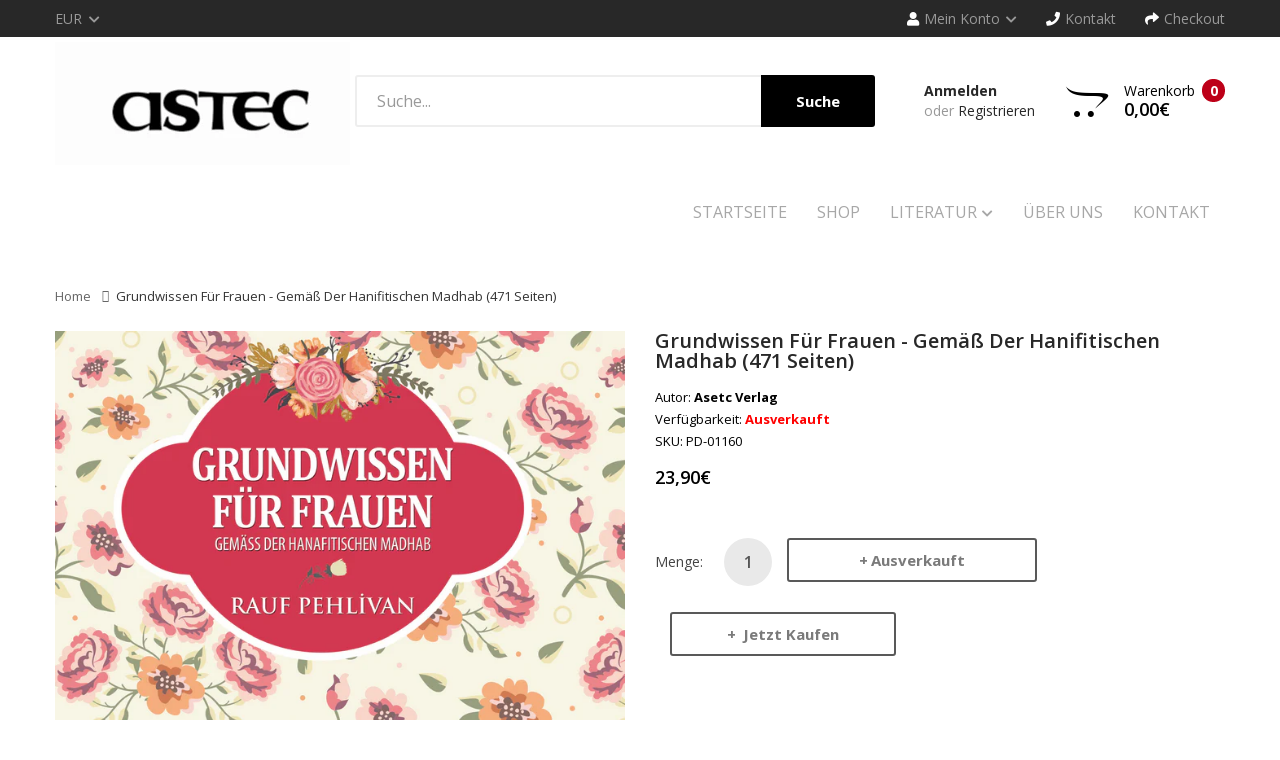

--- FILE ---
content_type: text/html; charset=utf-8
request_url: https://astecgmbh.de/products/grundwissen-fur-frauen-gemass-der-hanifitischen-madhab-471-seiten
body_size: 25164
content:
<!DOCTYPE html>
<!--[if IE]><![endif]-->
<!--[if IE 8 ]><html dir="ltr" lang="en" class="ie8"><![endif]-->
<!--[if IE 9 ]><html dir="ltr" lang="en" class="ie9"><![endif]-->
<!--[if (gt IE 9)|!(IE)]><!-->
<html dir="ltr" lang="en">
  <!--<![endif]-->
  
<head>
<meta property="og:image" content="https:" />
<meta property="og:image:type" content="image/png" />
<meta property="og:image:width" content="200" />
<meta property="og:image:height" content="200" />

    <!-- Basic page needs ================================================== -->
    <meta charset="UTF-8">
    <meta name="viewport" content="width=device-width, initial-scale=1">
    <meta http-equiv="X-UA-Compatible" content="IE=edge">
    
    <link rel="shortcut icon" href="//astecgmbh.de/cdn/shop/t/2/assets/favicon.png?v=177614144802476025171583844448" />
    <link rel="apple-touch-icon" href="//astecgmbh.de/cdn/shop/t/2/assets/favicon.png?v=177614144802476025171583844448" />
    
    <!-- Title and description ================================================== -->
    <title>
      Grundwissen für Frauen - Gemäß der Hanifitischen Madhab (471 Seiten) &ndash; astecgmbh
    </title>
    
    <meta name="description" content="Ein toller Leitfaden für die muslimische Frau!!! Haben Sie auch viele Fragen zum islamischen Fiqh? Wie könnten wir auf all diese komplizierten Fragen, eine Antwort finden, wenn es die Gelehrten und die Rechtsschulen nicht gäbe. Wer kann uns diese besser beantworten, als die großen Gelehrten des Islams? Die Gelehrten, d">
    
    <base href="https://astecgmbh.de/products/grundwissen-fur-frauen-gemass-der-hanifitischen-madhab-471-seiten" />

    <!-- Product meta ================================================== -->
    

<meta property="og:type" content="product">
<meta property="og:title" content="Grundwissen für Frauen - Gemäß der Hanifitischen Madhab (471 Seiten)">
<meta property="og:url" content="https://astecgmbh.de/products/grundwissen-fur-frauen-gemass-der-hanifitischen-madhab-471-seiten">

<meta property="og:image" content="http://astecgmbh.de/cdn/shop/products/grundwissen_1024x1024.png?v=1583848548">
<meta property="og:image:secure_url" content="https://astecgmbh.de/cdn/shop/products/grundwissen_1024x1024.png?v=1583848548">

<meta property="og:price:amount" content="23,90">
<meta property="og:price:currency" content="EUR">



<meta property="og:description" content="Ein toller Leitfaden für die muslimische Frau!!! Haben Sie auch viele Fragen zum islamischen Fiqh? Wie könnten wir auf all diese komplizierten Fragen, eine Antwort finden, wenn es die Gelehrten und die Rechtsschulen nicht gäbe. Wer kann uns diese besser beantworten, als die großen Gelehrten des Islams? Die Gelehrten, d">


<meta property="og:site_name" content="astecgmbh">
    


<meta name="twitter:card" content="summary">


  <meta name="twitter:card" content="product">
  <meta name="twitter:title" content="Grundwissen für Frauen - Gemäß der Hanifitischen Madhab (471 Seiten)">
  <meta name="twitter:description" content="Ein toller Leitfaden für die muslimische Frau!!! Haben Sie auch viele Fragen zum islamischen Fiqh? Wie könnten wir auf all diese komplizierten Fragen, eine Antwort finden, wenn es die Gelehrten und die Rechtsschulen nicht gäbe. Wer kann uns diese besser beantworten, als die großen Gelehrten des Islams? Die Gelehrten, die durch Ihr Idschtihad, uns den Quran und die Sunna, verständlicher gemacht haben. Allah möge Sie alle reichlich belohnen. Grundwissen für Frauen - Gemäß der Hanifitischen Madhab (471 Seiten) Grundwissen für Frauen - Gemäß der Hanifitischen Madhab (471 Seiten) Das Buch beinhaltet ganz Interessante Überschriften: Die Geschichte der Frau! Die Frau im Islam! Die Fundamente der Aqidah und Ibadat! Der soziale, politische, gesetzliche und rechtliche Status einer Frau. Die Frau und das Sexualleben. Ahadith und Aberglauben über die Frauen. Hat Hawwa Sayyidina Adam alayhissalam aus dem Dschannah gebracht? Wurde die Frau von der krummen Rippe erschaffen? Ist die Din der Frau und Ihr Verstand nur halb? Darf eine Frau geschlagen werden? Ist es der Frau verboten das Schreiben zu erlernen? Darf man sich mit Frauen nicht beratschlagen? Verhütung, Kastration, Retortenbabys, Organtransplantation und Homosexualität. Den Geschlechtsverkauf weiter zu erzählen. Im Geschlechtsverkehr sich jemand anderen vorstellen. Kann die Frau einen nächtlichen Erguss haben?">
  <meta name="twitter:image" content="https://astecgmbh.de/cdn/shop/products/grundwissen_large.png?v=1583848548">
  <meta name="twitter:image:width" content="480">
  <meta name="twitter:image:height" content="480">



    <!-- Helpers ================================================== -->
    <link rel="canonical" href="https://astecgmbh.de/products/grundwissen-fur-frauen-gemass-der-hanifitischen-madhab-471-seiten">

    <!-- CSS ================================================== -->
    <link href="//astecgmbh.de/cdn/shop/t/2/assets/owl.carousel.min.css?v=144261501687721598301581936104" rel="stylesheet" type="text/css" media="all" />
    <link href="//astecgmbh.de/cdn/shop/t/2/assets/owl.theme.green.min.css?v=136707948681557483891581936105" rel="stylesheet" type="text/css" media="all" />
    <link href="//astecgmbh.de/cdn/shop/t/2/assets/menu.css?v=41529148683067204481581936142" rel="stylesheet" type="text/css" media="all" />
    <link href="//astecgmbh.de/cdn/shop/t/2/assets/animate.css?v=56360581960268441961581936065" rel="stylesheet" type="text/css" media="all" />
    <link href="//astecgmbh.de/cdn/shop/t/2/assets/bootstrap.min.css?v=25071467596515048571581936074" rel="stylesheet" type="text/css" media="all" /> 
    <link href="//use.fontawesome.com/releases/v5.6.1/css/all.css" rel="stylesheet" type="text/css" media="all" />
    <link href="//maxcdn.bootstrapcdn.com/font-awesome/4.7.0/css/font-awesome.min.css" rel="stylesheet" type="text/css" media="all" />
    <link href="//cdn.jsdelivr.net/npm/pixeden-stroke-7-icon@1.2.3/pe-icon-7-stroke/dist/pe-icon-7-stroke.min.css" rel="stylesheet" type="text/css" media="all" />
    <link href="//astecgmbh.de/cdn/shop/t/2/assets/pe-helper.css?v=146537683752987679521581936105" rel="stylesheet" type="text/css" media="all" />
    <link href="//astecgmbh.de/cdn/shop/t/2/assets/elegant-font-style.css?v=36570226714410387681754050487" rel="stylesheet" type="text/css" media="all" />
    <link href="//code.ionicframework.com/ionicons/2.0.1/css/ionicons.min.css" rel="stylesheet" type="text/css" media="all" />
    <link href="//cdnjs.cloudflare.com/ajax/libs/simple-line-icons/2.4.1/css/simple-line-icons.min.css" rel="stylesheet" type="text/css" media="all" />
    <link href="//astecgmbh.de/cdn/shop/t/2/assets/stroke-gap-icons.css?v=66931683034569011501752847951" rel="stylesheet" type="text/css" media="all" />
    <link href="//cdn.linearicons.com/free/1.0.0/icon-font.min.css" rel="stylesheet" type="text/css" media="all" />
    <link href="//astecgmbh.de/cdn/shop/t/2/assets/plaza-font.css?v=92075625062268983051752847951" rel="stylesheet" type="text/css" media="all" />
    
    
  
  
  <link href="//fonts.googleapis.com/css?family=Open+Sans:300,300i,400,400i,600,700" rel="stylesheet" type="text/css" media="all" />


  
    
    
    <link href="//fonts.googleapis.com/css?family=PT+Serif:400" rel="stylesheet" type="text/css" media="all" />
  


  
    
    
    <link href="//fonts.googleapis.com/css?family=Lora:400,400i,700,700i" rel="stylesheet" type="text/css" media="all" />
  

 
    <link href="//astecgmbh.de/cdn/shop/t/2/assets/stylesheet.css?v=178452650083553231561752847951" rel="stylesheet" type="text/css" media="all" />
    <link href="//astecgmbh.de/cdn/shop/t/2/assets/ajaxlogin.css?v=110471483824167117431581936064" rel="stylesheet" type="text/css" media="all" />
    <link href="//astecgmbh.de/cdn/shop/t/2/assets/quickview.css?v=71969107962970296091581936142" rel="stylesheet" type="text/css" media="all" />
    <link href="//astecgmbh.de/cdn/shop/t/2/assets/swiper.min.css?v=68811326383173586861581936120" rel="stylesheet" type="text/css" media="all" />
    <link href="//astecgmbh.de/cdn/shop/t/2/assets/swiper-custom.css?v=74064993356636843241581936142" rel="stylesheet" type="text/css" media="all" />
    
    <link href="//astecgmbh.de/cdn/shop/t/2/assets/zoom.css?v=79720007125271443241581936142" rel="stylesheet" type="text/css" media="all" />    
    <link href="//astecgmbh.de/cdn/shop/t/2/assets/cloud-zoom.css?v=137026858469751261281581936078" rel="stylesheet" type="text/css" media="all" />  
    <link href="//astecgmbh.de/cdn/shop/t/2/assets/magnific-popup.css?v=108963132292021740651581936100" rel="stylesheet" type="text/css" media="all" />
    
    
    <link href="//astecgmbh.de/cdn/shop/t/2/assets/custom.css?v=167905505571909625671582360718" rel="stylesheet" type="text/css" media="all" />
    <link href="https://cdnjs.cloudflare.com/ajax/libs/toastr.js/2.1.3/toastr.min.css" rel="stylesheet" type="text/css" media="all" />
    
    
    <!-- Header hook for plugins ================================================== -->
    <script>window.performance && window.performance.mark && window.performance.mark('shopify.content_for_header.start');</script><meta id="shopify-digital-wallet" name="shopify-digital-wallet" content="/33007304842/digital_wallets/dialog">
<meta name="shopify-checkout-api-token" content="6525a09084780df67c45d5e2f6f912ba">
<meta id="in-context-paypal-metadata" data-shop-id="33007304842" data-venmo-supported="false" data-environment="production" data-locale="de_DE" data-paypal-v4="true" data-currency="EUR">
<link rel="alternate" type="application/json+oembed" href="https://astecgmbh.de/products/grundwissen-fur-frauen-gemass-der-hanifitischen-madhab-471-seiten.oembed">
<script async="async" src="/checkouts/internal/preloads.js?locale=de-DE"></script>
<link rel="preconnect" href="https://shop.app" crossorigin="anonymous">
<script async="async" src="https://shop.app/checkouts/internal/preloads.js?locale=de-DE&shop_id=33007304842" crossorigin="anonymous"></script>
<script id="apple-pay-shop-capabilities" type="application/json">{"shopId":33007304842,"countryCode":"DE","currencyCode":"EUR","merchantCapabilities":["supports3DS"],"merchantId":"gid:\/\/shopify\/Shop\/33007304842","merchantName":"astecgmbh","requiredBillingContactFields":["postalAddress","email"],"requiredShippingContactFields":["postalAddress","email"],"shippingType":"shipping","supportedNetworks":["visa","maestro","masterCard","amex"],"total":{"type":"pending","label":"astecgmbh","amount":"1.00"},"shopifyPaymentsEnabled":true,"supportsSubscriptions":true}</script>
<script id="shopify-features" type="application/json">{"accessToken":"6525a09084780df67c45d5e2f6f912ba","betas":["rich-media-storefront-analytics"],"domain":"astecgmbh.de","predictiveSearch":true,"shopId":33007304842,"locale":"de"}</script>
<script>var Shopify = Shopify || {};
Shopify.shop = "astecgmbh.myshopify.com";
Shopify.locale = "de";
Shopify.currency = {"active":"EUR","rate":"1.0"};
Shopify.country = "DE";
Shopify.theme = {"name":"Theme export  shengke-de-smartbook-v1-2  17feb2...","id":88009932938,"schema_name":"Smartbook","schema_version":"1.0.0","theme_store_id":null,"role":"main"};
Shopify.theme.handle = "null";
Shopify.theme.style = {"id":null,"handle":null};
Shopify.cdnHost = "astecgmbh.de/cdn";
Shopify.routes = Shopify.routes || {};
Shopify.routes.root = "/";</script>
<script type="module">!function(o){(o.Shopify=o.Shopify||{}).modules=!0}(window);</script>
<script>!function(o){function n(){var o=[];function n(){o.push(Array.prototype.slice.apply(arguments))}return n.q=o,n}var t=o.Shopify=o.Shopify||{};t.loadFeatures=n(),t.autoloadFeatures=n()}(window);</script>
<script>
  window.ShopifyPay = window.ShopifyPay || {};
  window.ShopifyPay.apiHost = "shop.app\/pay";
  window.ShopifyPay.redirectState = null;
</script>
<script id="shop-js-analytics" type="application/json">{"pageType":"product"}</script>
<script defer="defer" async type="module" src="//astecgmbh.de/cdn/shopifycloud/shop-js/modules/v2/client.init-shop-cart-sync_kxAhZfSm.de.esm.js"></script>
<script defer="defer" async type="module" src="//astecgmbh.de/cdn/shopifycloud/shop-js/modules/v2/chunk.common_5BMd6ono.esm.js"></script>
<script type="module">
  await import("//astecgmbh.de/cdn/shopifycloud/shop-js/modules/v2/client.init-shop-cart-sync_kxAhZfSm.de.esm.js");
await import("//astecgmbh.de/cdn/shopifycloud/shop-js/modules/v2/chunk.common_5BMd6ono.esm.js");

  window.Shopify.SignInWithShop?.initShopCartSync?.({"fedCMEnabled":true,"windoidEnabled":true});

</script>
<script>
  window.Shopify = window.Shopify || {};
  if (!window.Shopify.featureAssets) window.Shopify.featureAssets = {};
  window.Shopify.featureAssets['shop-js'] = {"shop-cart-sync":["modules/v2/client.shop-cart-sync_81xuAXRO.de.esm.js","modules/v2/chunk.common_5BMd6ono.esm.js"],"init-fed-cm":["modules/v2/client.init-fed-cm_B2l2C8gd.de.esm.js","modules/v2/chunk.common_5BMd6ono.esm.js"],"shop-button":["modules/v2/client.shop-button_DteRmTIv.de.esm.js","modules/v2/chunk.common_5BMd6ono.esm.js"],"init-windoid":["modules/v2/client.init-windoid_BrVTPDHy.de.esm.js","modules/v2/chunk.common_5BMd6ono.esm.js"],"shop-cash-offers":["modules/v2/client.shop-cash-offers_uZhaqfcC.de.esm.js","modules/v2/chunk.common_5BMd6ono.esm.js","modules/v2/chunk.modal_DhTZgVSk.esm.js"],"shop-toast-manager":["modules/v2/client.shop-toast-manager_lTRStNPf.de.esm.js","modules/v2/chunk.common_5BMd6ono.esm.js"],"init-shop-email-lookup-coordinator":["modules/v2/client.init-shop-email-lookup-coordinator_BhyMm2Vh.de.esm.js","modules/v2/chunk.common_5BMd6ono.esm.js"],"pay-button":["modules/v2/client.pay-button_uIj7-e2V.de.esm.js","modules/v2/chunk.common_5BMd6ono.esm.js"],"avatar":["modules/v2/client.avatar_BTnouDA3.de.esm.js"],"init-shop-cart-sync":["modules/v2/client.init-shop-cart-sync_kxAhZfSm.de.esm.js","modules/v2/chunk.common_5BMd6ono.esm.js"],"shop-login-button":["modules/v2/client.shop-login-button_hqVUT9QF.de.esm.js","modules/v2/chunk.common_5BMd6ono.esm.js","modules/v2/chunk.modal_DhTZgVSk.esm.js"],"init-customer-accounts-sign-up":["modules/v2/client.init-customer-accounts-sign-up_0Oyvgx7Z.de.esm.js","modules/v2/client.shop-login-button_hqVUT9QF.de.esm.js","modules/v2/chunk.common_5BMd6ono.esm.js","modules/v2/chunk.modal_DhTZgVSk.esm.js"],"init-shop-for-new-customer-accounts":["modules/v2/client.init-shop-for-new-customer-accounts_DojLPa1w.de.esm.js","modules/v2/client.shop-login-button_hqVUT9QF.de.esm.js","modules/v2/chunk.common_5BMd6ono.esm.js","modules/v2/chunk.modal_DhTZgVSk.esm.js"],"init-customer-accounts":["modules/v2/client.init-customer-accounts_DWlFj6gc.de.esm.js","modules/v2/client.shop-login-button_hqVUT9QF.de.esm.js","modules/v2/chunk.common_5BMd6ono.esm.js","modules/v2/chunk.modal_DhTZgVSk.esm.js"],"shop-follow-button":["modules/v2/client.shop-follow-button_BEIcZOGj.de.esm.js","modules/v2/chunk.common_5BMd6ono.esm.js","modules/v2/chunk.modal_DhTZgVSk.esm.js"],"lead-capture":["modules/v2/client.lead-capture_BSpzCmmh.de.esm.js","modules/v2/chunk.common_5BMd6ono.esm.js","modules/v2/chunk.modal_DhTZgVSk.esm.js"],"checkout-modal":["modules/v2/client.checkout-modal_8HiTfxyj.de.esm.js","modules/v2/chunk.common_5BMd6ono.esm.js","modules/v2/chunk.modal_DhTZgVSk.esm.js"],"shop-login":["modules/v2/client.shop-login_Fe0VhLV0.de.esm.js","modules/v2/chunk.common_5BMd6ono.esm.js","modules/v2/chunk.modal_DhTZgVSk.esm.js"],"payment-terms":["modules/v2/client.payment-terms_C8PkVPzh.de.esm.js","modules/v2/chunk.common_5BMd6ono.esm.js","modules/v2/chunk.modal_DhTZgVSk.esm.js"]};
</script>
<script id="__st">var __st={"a":33007304842,"offset":3600,"reqid":"aae98317-be0f-4d71-97fb-cf1e38c73481-1769027627","pageurl":"astecgmbh.de\/products\/grundwissen-fur-frauen-gemass-der-hanifitischen-madhab-471-seiten","u":"7b563aba2f54","p":"product","rtyp":"product","rid":4575394922634};</script>
<script>window.ShopifyPaypalV4VisibilityTracking = true;</script>
<script id="captcha-bootstrap">!function(){'use strict';const t='contact',e='account',n='new_comment',o=[[t,t],['blogs',n],['comments',n],[t,'customer']],c=[[e,'customer_login'],[e,'guest_login'],[e,'recover_customer_password'],[e,'create_customer']],r=t=>t.map((([t,e])=>`form[action*='/${t}']:not([data-nocaptcha='true']) input[name='form_type'][value='${e}']`)).join(','),a=t=>()=>t?[...document.querySelectorAll(t)].map((t=>t.form)):[];function s(){const t=[...o],e=r(t);return a(e)}const i='password',u='form_key',d=['recaptcha-v3-token','g-recaptcha-response','h-captcha-response',i],f=()=>{try{return window.sessionStorage}catch{return}},m='__shopify_v',_=t=>t.elements[u];function p(t,e,n=!1){try{const o=window.sessionStorage,c=JSON.parse(o.getItem(e)),{data:r}=function(t){const{data:e,action:n}=t;return t[m]||n?{data:e,action:n}:{data:t,action:n}}(c);for(const[e,n]of Object.entries(r))t.elements[e]&&(t.elements[e].value=n);n&&o.removeItem(e)}catch(o){console.error('form repopulation failed',{error:o})}}const l='form_type',E='cptcha';function T(t){t.dataset[E]=!0}const w=window,h=w.document,L='Shopify',v='ce_forms',y='captcha';let A=!1;((t,e)=>{const n=(g='f06e6c50-85a8-45c8-87d0-21a2b65856fe',I='https://cdn.shopify.com/shopifycloud/storefront-forms-hcaptcha/ce_storefront_forms_captcha_hcaptcha.v1.5.2.iife.js',D={infoText:'Durch hCaptcha geschützt',privacyText:'Datenschutz',termsText:'Allgemeine Geschäftsbedingungen'},(t,e,n)=>{const o=w[L][v],c=o.bindForm;if(c)return c(t,g,e,D).then(n);var r;o.q.push([[t,g,e,D],n]),r=I,A||(h.body.append(Object.assign(h.createElement('script'),{id:'captcha-provider',async:!0,src:r})),A=!0)});var g,I,D;w[L]=w[L]||{},w[L][v]=w[L][v]||{},w[L][v].q=[],w[L][y]=w[L][y]||{},w[L][y].protect=function(t,e){n(t,void 0,e),T(t)},Object.freeze(w[L][y]),function(t,e,n,w,h,L){const[v,y,A,g]=function(t,e,n){const i=e?o:[],u=t?c:[],d=[...i,...u],f=r(d),m=r(i),_=r(d.filter((([t,e])=>n.includes(e))));return[a(f),a(m),a(_),s()]}(w,h,L),I=t=>{const e=t.target;return e instanceof HTMLFormElement?e:e&&e.form},D=t=>v().includes(t);t.addEventListener('submit',(t=>{const e=I(t);if(!e)return;const n=D(e)&&!e.dataset.hcaptchaBound&&!e.dataset.recaptchaBound,o=_(e),c=g().includes(e)&&(!o||!o.value);(n||c)&&t.preventDefault(),c&&!n&&(function(t){try{if(!f())return;!function(t){const e=f();if(!e)return;const n=_(t);if(!n)return;const o=n.value;o&&e.removeItem(o)}(t);const e=Array.from(Array(32),(()=>Math.random().toString(36)[2])).join('');!function(t,e){_(t)||t.append(Object.assign(document.createElement('input'),{type:'hidden',name:u})),t.elements[u].value=e}(t,e),function(t,e){const n=f();if(!n)return;const o=[...t.querySelectorAll(`input[type='${i}']`)].map((({name:t})=>t)),c=[...d,...o],r={};for(const[a,s]of new FormData(t).entries())c.includes(a)||(r[a]=s);n.setItem(e,JSON.stringify({[m]:1,action:t.action,data:r}))}(t,e)}catch(e){console.error('failed to persist form',e)}}(e),e.submit())}));const S=(t,e)=>{t&&!t.dataset[E]&&(n(t,e.some((e=>e===t))),T(t))};for(const o of['focusin','change'])t.addEventListener(o,(t=>{const e=I(t);D(e)&&S(e,y())}));const B=e.get('form_key'),M=e.get(l),P=B&&M;t.addEventListener('DOMContentLoaded',(()=>{const t=y();if(P)for(const e of t)e.elements[l].value===M&&p(e,B);[...new Set([...A(),...v().filter((t=>'true'===t.dataset.shopifyCaptcha))])].forEach((e=>S(e,t)))}))}(h,new URLSearchParams(w.location.search),n,t,e,['guest_login'])})(!0,!0)}();</script>
<script integrity="sha256-4kQ18oKyAcykRKYeNunJcIwy7WH5gtpwJnB7kiuLZ1E=" data-source-attribution="shopify.loadfeatures" defer="defer" src="//astecgmbh.de/cdn/shopifycloud/storefront/assets/storefront/load_feature-a0a9edcb.js" crossorigin="anonymous"></script>
<script crossorigin="anonymous" defer="defer" src="//astecgmbh.de/cdn/shopifycloud/storefront/assets/shopify_pay/storefront-65b4c6d7.js?v=20250812"></script>
<script data-source-attribution="shopify.dynamic_checkout.dynamic.init">var Shopify=Shopify||{};Shopify.PaymentButton=Shopify.PaymentButton||{isStorefrontPortableWallets:!0,init:function(){window.Shopify.PaymentButton.init=function(){};var t=document.createElement("script");t.src="https://astecgmbh.de/cdn/shopifycloud/portable-wallets/latest/portable-wallets.de.js",t.type="module",document.head.appendChild(t)}};
</script>
<script data-source-attribution="shopify.dynamic_checkout.buyer_consent">
  function portableWalletsHideBuyerConsent(e){var t=document.getElementById("shopify-buyer-consent"),n=document.getElementById("shopify-subscription-policy-button");t&&n&&(t.classList.add("hidden"),t.setAttribute("aria-hidden","true"),n.removeEventListener("click",e))}function portableWalletsShowBuyerConsent(e){var t=document.getElementById("shopify-buyer-consent"),n=document.getElementById("shopify-subscription-policy-button");t&&n&&(t.classList.remove("hidden"),t.removeAttribute("aria-hidden"),n.addEventListener("click",e))}window.Shopify?.PaymentButton&&(window.Shopify.PaymentButton.hideBuyerConsent=portableWalletsHideBuyerConsent,window.Shopify.PaymentButton.showBuyerConsent=portableWalletsShowBuyerConsent);
</script>
<script data-source-attribution="shopify.dynamic_checkout.cart.bootstrap">document.addEventListener("DOMContentLoaded",(function(){function t(){return document.querySelector("shopify-accelerated-checkout-cart, shopify-accelerated-checkout")}if(t())Shopify.PaymentButton.init();else{new MutationObserver((function(e,n){t()&&(Shopify.PaymentButton.init(),n.disconnect())})).observe(document.body,{childList:!0,subtree:!0})}}));
</script>
<script id='scb4127' type='text/javascript' async='' src='https://astecgmbh.de/cdn/shopifycloud/privacy-banner/storefront-banner.js'></script><link id="shopify-accelerated-checkout-styles" rel="stylesheet" media="screen" href="https://astecgmbh.de/cdn/shopifycloud/portable-wallets/latest/accelerated-checkout-backwards-compat.css" crossorigin="anonymous">
<style id="shopify-accelerated-checkout-cart">
        #shopify-buyer-consent {
  margin-top: 1em;
  display: inline-block;
  width: 100%;
}

#shopify-buyer-consent.hidden {
  display: none;
}

#shopify-subscription-policy-button {
  background: none;
  border: none;
  padding: 0;
  text-decoration: underline;
  font-size: inherit;
  cursor: pointer;
}

#shopify-subscription-policy-button::before {
  box-shadow: none;
}

      </style>

<script>window.performance && window.performance.mark && window.performance.mark('shopify.content_for_header.end');</script>
    

<!--[if lt IE 9]>
<script src="//cdnjs.cloudflare.com/ajax/libs/html5shiv/3.7.2/html5shiv.min.js" type="text/javascript"></script>
<script src="//astecgmbh.de/cdn/shop/t/2/assets/respond.min.js?v=52248677837542619231581936111" type="text/javascript"></script>
<link href="//astecgmbh.de/cdn/shop/t/2/assets/respond-proxy.html" id="respond-proxy" rel="respond-proxy" />
<link href="//astecgmbh.de/search?q=101c1f2c47329197e3589bd3fecf7dce" id="respond-redirect" rel="respond-redirect" />
<script src="//astecgmbh.de/search?q=101c1f2c47329197e3589bd3fecf7dce" type="text/javascript"></script>
<script src="//astecgmbh.de/cdn/shop/t/2/assets/es5-shim.min.js?v=162403747125444000461581936083" type="text/javascript"></script>
<![endif]-->
<!--[if (lte IE 9) ]><script src="//astecgmbh.de/cdn/shop/t/2/assets/match-media.min.js?v=254" type="text/javascript"></script><![endif]-->


    <!-- JavaScripts-->
    <script src="//astecgmbh.de/cdn/shop/t/2/assets/jquery-2.1.1.min.js?v=14397996608708860371581936091" type="text/javascript"></script>
    <script src="//astecgmbh.de/cdn/shop/t/2/assets/owl.carousel.min.js?v=166908070870787366981581936104" type="text/javascript"></script> 
    <script src="//astecgmbh.de/cdn/shop/t/2/assets/jquery.plugin.min.js?v=168274580697022526331581936097" type="text/javascript"></script>
    <script src="//astecgmbh.de/cdn/shop/t/2/assets/jquery.countdown.min.js?v=179067753610155927421581936095" type="text/javascript"></script>
    <script src="//astecgmbh.de/cdn/shop/t/2/assets/menu.js?v=29274008892731009231581936101" type="text/javascript"></script>
    
    
    
    <script src="//astecgmbh.de/cdn/shop/t/2/assets/cloud-zoom.1.0.2.min.js?v=21835987837422089771581936077" type="text/javascript"></script>
    <script src="//astecgmbh.de/cdn/shop/t/2/assets/zoom.js?v=149883901498622802941581936124" type="text/javascript"></script>  
    
    
    <script src="//astecgmbh.de/cdn/shop/t/2/assets/jquery.bpopup.min.js?v=45937891466859774381581936093" type="text/javascript"></script>
    <script src="//astecgmbh.de/cdn/shop/t/2/assets/jquery.cookie.js?v=48388009562886839411581936093" type="text/javascript"></script>
    <script src="//astecgmbh.de/cdn/shop/t/2/assets/moment.min.js?v=12766354955387885901581936102" type="text/javascript"></script>
    <script src="//astecgmbh.de/cdn/shop/t/2/assets/quickview.js?v=172446652489787083371581936142" type="text/javascript"></script>
    <script src="//astecgmbh.de/cdn/shop/t/2/assets/swiper.jquery.js?v=138888780083506419961581936117" type="text/javascript"></script>
    <script src="//astecgmbh.de/cdn/shop/t/2/assets/common.js?v=23441102160144873071582360526" type="text/javascript"></script>
    <script src="//astecgmbh.de/cdn/shop/t/2/assets/jquery.magnific-popup.min.js?v=132335878410273497401581936096" type="text/javascript"></script>
    <script src="https://cdnjs.cloudflare.com/ajax/libs/toastr.js/2.1.3/toastr.min.js" type="text/javascript"></script>
    <script src="//astecgmbh.de/cdn/shop/t/2/assets/shipping-cart.js?v=91022910107171357801581936111" type="text/javascript"></script>
    
    <script src="//astecgmbh.de/cdn/shopifycloud/storefront/assets/themes_support/option_selection-b017cd28.js" type="text/javascript"></script>
    
    
    <script src="//astecgmbh.de/cdn/shop/t/2/assets/jquery-ui.min.js?v=3075874348992017221581936092" type="text/javascript"></script>
    <script src="//astecgmbh.de/cdn/shop/t/2/assets/bootstrap.min.js?v=135618559580299884151581936075" type="text/javascript"></script>
    
  
	
<link href="https://monorail-edge.shopifysvc.com" rel="dns-prefetch">
<script>(function(){if ("sendBeacon" in navigator && "performance" in window) {try {var session_token_from_headers = performance.getEntriesByType('navigation')[0].serverTiming.find(x => x.name == '_s').description;} catch {var session_token_from_headers = undefined;}var session_cookie_matches = document.cookie.match(/_shopify_s=([^;]*)/);var session_token_from_cookie = session_cookie_matches && session_cookie_matches.length === 2 ? session_cookie_matches[1] : "";var session_token = session_token_from_headers || session_token_from_cookie || "";function handle_abandonment_event(e) {var entries = performance.getEntries().filter(function(entry) {return /monorail-edge.shopifysvc.com/.test(entry.name);});if (!window.abandonment_tracked && entries.length === 0) {window.abandonment_tracked = true;var currentMs = Date.now();var navigation_start = performance.timing.navigationStart;var payload = {shop_id: 33007304842,url: window.location.href,navigation_start,duration: currentMs - navigation_start,session_token,page_type: "product"};window.navigator.sendBeacon("https://monorail-edge.shopifysvc.com/v1/produce", JSON.stringify({schema_id: "online_store_buyer_site_abandonment/1.1",payload: payload,metadata: {event_created_at_ms: currentMs,event_sent_at_ms: currentMs}}));}}window.addEventListener('pagehide', handle_abandonment_event);}}());</script>
<script id="web-pixels-manager-setup">(function e(e,d,r,n,o){if(void 0===o&&(o={}),!Boolean(null===(a=null===(i=window.Shopify)||void 0===i?void 0:i.analytics)||void 0===a?void 0:a.replayQueue)){var i,a;window.Shopify=window.Shopify||{};var t=window.Shopify;t.analytics=t.analytics||{};var s=t.analytics;s.replayQueue=[],s.publish=function(e,d,r){return s.replayQueue.push([e,d,r]),!0};try{self.performance.mark("wpm:start")}catch(e){}var l=function(){var e={modern:/Edge?\/(1{2}[4-9]|1[2-9]\d|[2-9]\d{2}|\d{4,})\.\d+(\.\d+|)|Firefox\/(1{2}[4-9]|1[2-9]\d|[2-9]\d{2}|\d{4,})\.\d+(\.\d+|)|Chrom(ium|e)\/(9{2}|\d{3,})\.\d+(\.\d+|)|(Maci|X1{2}).+ Version\/(15\.\d+|(1[6-9]|[2-9]\d|\d{3,})\.\d+)([,.]\d+|)( \(\w+\)|)( Mobile\/\w+|) Safari\/|Chrome.+OPR\/(9{2}|\d{3,})\.\d+\.\d+|(CPU[ +]OS|iPhone[ +]OS|CPU[ +]iPhone|CPU IPhone OS|CPU iPad OS)[ +]+(15[._]\d+|(1[6-9]|[2-9]\d|\d{3,})[._]\d+)([._]\d+|)|Android:?[ /-](13[3-9]|1[4-9]\d|[2-9]\d{2}|\d{4,})(\.\d+|)(\.\d+|)|Android.+Firefox\/(13[5-9]|1[4-9]\d|[2-9]\d{2}|\d{4,})\.\d+(\.\d+|)|Android.+Chrom(ium|e)\/(13[3-9]|1[4-9]\d|[2-9]\d{2}|\d{4,})\.\d+(\.\d+|)|SamsungBrowser\/([2-9]\d|\d{3,})\.\d+/,legacy:/Edge?\/(1[6-9]|[2-9]\d|\d{3,})\.\d+(\.\d+|)|Firefox\/(5[4-9]|[6-9]\d|\d{3,})\.\d+(\.\d+|)|Chrom(ium|e)\/(5[1-9]|[6-9]\d|\d{3,})\.\d+(\.\d+|)([\d.]+$|.*Safari\/(?![\d.]+ Edge\/[\d.]+$))|(Maci|X1{2}).+ Version\/(10\.\d+|(1[1-9]|[2-9]\d|\d{3,})\.\d+)([,.]\d+|)( \(\w+\)|)( Mobile\/\w+|) Safari\/|Chrome.+OPR\/(3[89]|[4-9]\d|\d{3,})\.\d+\.\d+|(CPU[ +]OS|iPhone[ +]OS|CPU[ +]iPhone|CPU IPhone OS|CPU iPad OS)[ +]+(10[._]\d+|(1[1-9]|[2-9]\d|\d{3,})[._]\d+)([._]\d+|)|Android:?[ /-](13[3-9]|1[4-9]\d|[2-9]\d{2}|\d{4,})(\.\d+|)(\.\d+|)|Mobile Safari.+OPR\/([89]\d|\d{3,})\.\d+\.\d+|Android.+Firefox\/(13[5-9]|1[4-9]\d|[2-9]\d{2}|\d{4,})\.\d+(\.\d+|)|Android.+Chrom(ium|e)\/(13[3-9]|1[4-9]\d|[2-9]\d{2}|\d{4,})\.\d+(\.\d+|)|Android.+(UC? ?Browser|UCWEB|U3)[ /]?(15\.([5-9]|\d{2,})|(1[6-9]|[2-9]\d|\d{3,})\.\d+)\.\d+|SamsungBrowser\/(5\.\d+|([6-9]|\d{2,})\.\d+)|Android.+MQ{2}Browser\/(14(\.(9|\d{2,})|)|(1[5-9]|[2-9]\d|\d{3,})(\.\d+|))(\.\d+|)|K[Aa][Ii]OS\/(3\.\d+|([4-9]|\d{2,})\.\d+)(\.\d+|)/},d=e.modern,r=e.legacy,n=navigator.userAgent;return n.match(d)?"modern":n.match(r)?"legacy":"unknown"}(),u="modern"===l?"modern":"legacy",c=(null!=n?n:{modern:"",legacy:""})[u],f=function(e){return[e.baseUrl,"/wpm","/b",e.hashVersion,"modern"===e.buildTarget?"m":"l",".js"].join("")}({baseUrl:d,hashVersion:r,buildTarget:u}),m=function(e){var d=e.version,r=e.bundleTarget,n=e.surface,o=e.pageUrl,i=e.monorailEndpoint;return{emit:function(e){var a=e.status,t=e.errorMsg,s=(new Date).getTime(),l=JSON.stringify({metadata:{event_sent_at_ms:s},events:[{schema_id:"web_pixels_manager_load/3.1",payload:{version:d,bundle_target:r,page_url:o,status:a,surface:n,error_msg:t},metadata:{event_created_at_ms:s}}]});if(!i)return console&&console.warn&&console.warn("[Web Pixels Manager] No Monorail endpoint provided, skipping logging."),!1;try{return self.navigator.sendBeacon.bind(self.navigator)(i,l)}catch(e){}var u=new XMLHttpRequest;try{return u.open("POST",i,!0),u.setRequestHeader("Content-Type","text/plain"),u.send(l),!0}catch(e){return console&&console.warn&&console.warn("[Web Pixels Manager] Got an unhandled error while logging to Monorail."),!1}}}}({version:r,bundleTarget:l,surface:e.surface,pageUrl:self.location.href,monorailEndpoint:e.monorailEndpoint});try{o.browserTarget=l,function(e){var d=e.src,r=e.async,n=void 0===r||r,o=e.onload,i=e.onerror,a=e.sri,t=e.scriptDataAttributes,s=void 0===t?{}:t,l=document.createElement("script"),u=document.querySelector("head"),c=document.querySelector("body");if(l.async=n,l.src=d,a&&(l.integrity=a,l.crossOrigin="anonymous"),s)for(var f in s)if(Object.prototype.hasOwnProperty.call(s,f))try{l.dataset[f]=s[f]}catch(e){}if(o&&l.addEventListener("load",o),i&&l.addEventListener("error",i),u)u.appendChild(l);else{if(!c)throw new Error("Did not find a head or body element to append the script");c.appendChild(l)}}({src:f,async:!0,onload:function(){if(!function(){var e,d;return Boolean(null===(d=null===(e=window.Shopify)||void 0===e?void 0:e.analytics)||void 0===d?void 0:d.initialized)}()){var d=window.webPixelsManager.init(e)||void 0;if(d){var r=window.Shopify.analytics;r.replayQueue.forEach((function(e){var r=e[0],n=e[1],o=e[2];d.publishCustomEvent(r,n,o)})),r.replayQueue=[],r.publish=d.publishCustomEvent,r.visitor=d.visitor,r.initialized=!0}}},onerror:function(){return m.emit({status:"failed",errorMsg:"".concat(f," has failed to load")})},sri:function(e){var d=/^sha384-[A-Za-z0-9+/=]+$/;return"string"==typeof e&&d.test(e)}(c)?c:"",scriptDataAttributes:o}),m.emit({status:"loading"})}catch(e){m.emit({status:"failed",errorMsg:(null==e?void 0:e.message)||"Unknown error"})}}})({shopId: 33007304842,storefrontBaseUrl: "https://astecgmbh.de",extensionsBaseUrl: "https://extensions.shopifycdn.com/cdn/shopifycloud/web-pixels-manager",monorailEndpoint: "https://monorail-edge.shopifysvc.com/unstable/produce_batch",surface: "storefront-renderer",enabledBetaFlags: ["2dca8a86"],webPixelsConfigList: [{"id":"3323560200","configuration":"{\"pixelCode\":\"D3JR01BC77U0K6S33T60\"}","eventPayloadVersion":"v1","runtimeContext":"STRICT","scriptVersion":"22e92c2ad45662f435e4801458fb78cc","type":"APP","apiClientId":4383523,"privacyPurposes":["ANALYTICS","MARKETING","SALE_OF_DATA"],"dataSharingAdjustments":{"protectedCustomerApprovalScopes":["read_customer_address","read_customer_email","read_customer_name","read_customer_personal_data","read_customer_phone"]}},{"id":"244384008","configuration":"{\"pixel_id\":\"2842521559301509\",\"pixel_type\":\"facebook_pixel\",\"metaapp_system_user_token\":\"-\"}","eventPayloadVersion":"v1","runtimeContext":"OPEN","scriptVersion":"ca16bc87fe92b6042fbaa3acc2fbdaa6","type":"APP","apiClientId":2329312,"privacyPurposes":["ANALYTICS","MARKETING","SALE_OF_DATA"],"dataSharingAdjustments":{"protectedCustomerApprovalScopes":["read_customer_address","read_customer_email","read_customer_name","read_customer_personal_data","read_customer_phone"]}},{"id":"shopify-app-pixel","configuration":"{}","eventPayloadVersion":"v1","runtimeContext":"STRICT","scriptVersion":"0450","apiClientId":"shopify-pixel","type":"APP","privacyPurposes":["ANALYTICS","MARKETING"]},{"id":"shopify-custom-pixel","eventPayloadVersion":"v1","runtimeContext":"LAX","scriptVersion":"0450","apiClientId":"shopify-pixel","type":"CUSTOM","privacyPurposes":["ANALYTICS","MARKETING"]}],isMerchantRequest: false,initData: {"shop":{"name":"astecgmbh","paymentSettings":{"currencyCode":"EUR"},"myshopifyDomain":"astecgmbh.myshopify.com","countryCode":"DE","storefrontUrl":"https:\/\/astecgmbh.de"},"customer":null,"cart":null,"checkout":null,"productVariants":[{"price":{"amount":23.9,"currencyCode":"EUR"},"product":{"title":"Grundwissen für Frauen - Gemäß der Hanifitischen Madhab (471 Seiten)","vendor":"Asetc Verlag","id":"4575394922634","untranslatedTitle":"Grundwissen für Frauen - Gemäß der Hanifitischen Madhab (471 Seiten)","url":"\/products\/grundwissen-fur-frauen-gemass-der-hanifitischen-madhab-471-seiten","type":""},"id":"32299900633226","image":{"src":"\/\/astecgmbh.de\/cdn\/shop\/products\/grundwissen.png?v=1583848548"},"sku":"PD-01160","title":"Default Title","untranslatedTitle":"Default Title"}],"purchasingCompany":null},},"https://astecgmbh.de/cdn","fcfee988w5aeb613cpc8e4bc33m6693e112",{"modern":"","legacy":""},{"shopId":"33007304842","storefrontBaseUrl":"https:\/\/astecgmbh.de","extensionBaseUrl":"https:\/\/extensions.shopifycdn.com\/cdn\/shopifycloud\/web-pixels-manager","surface":"storefront-renderer","enabledBetaFlags":"[\"2dca8a86\"]","isMerchantRequest":"false","hashVersion":"fcfee988w5aeb613cpc8e4bc33m6693e112","publish":"custom","events":"[[\"page_viewed\",{}],[\"product_viewed\",{\"productVariant\":{\"price\":{\"amount\":23.9,\"currencyCode\":\"EUR\"},\"product\":{\"title\":\"Grundwissen für Frauen - Gemäß der Hanifitischen Madhab (471 Seiten)\",\"vendor\":\"Asetc Verlag\",\"id\":\"4575394922634\",\"untranslatedTitle\":\"Grundwissen für Frauen - Gemäß der Hanifitischen Madhab (471 Seiten)\",\"url\":\"\/products\/grundwissen-fur-frauen-gemass-der-hanifitischen-madhab-471-seiten\",\"type\":\"\"},\"id\":\"32299900633226\",\"image\":{\"src\":\"\/\/astecgmbh.de\/cdn\/shop\/products\/grundwissen.png?v=1583848548\"},\"sku\":\"PD-01160\",\"title\":\"Default Title\",\"untranslatedTitle\":\"Default Title\"}}]]"});</script><script>
  window.ShopifyAnalytics = window.ShopifyAnalytics || {};
  window.ShopifyAnalytics.meta = window.ShopifyAnalytics.meta || {};
  window.ShopifyAnalytics.meta.currency = 'EUR';
  var meta = {"product":{"id":4575394922634,"gid":"gid:\/\/shopify\/Product\/4575394922634","vendor":"Asetc Verlag","type":"","handle":"grundwissen-fur-frauen-gemass-der-hanifitischen-madhab-471-seiten","variants":[{"id":32299900633226,"price":2390,"name":"Grundwissen für Frauen - Gemäß der Hanifitischen Madhab (471 Seiten)","public_title":null,"sku":"PD-01160"}],"remote":false},"page":{"pageType":"product","resourceType":"product","resourceId":4575394922634,"requestId":"aae98317-be0f-4d71-97fb-cf1e38c73481-1769027627"}};
  for (var attr in meta) {
    window.ShopifyAnalytics.meta[attr] = meta[attr];
  }
</script>
<script class="analytics">
  (function () {
    var customDocumentWrite = function(content) {
      var jquery = null;

      if (window.jQuery) {
        jquery = window.jQuery;
      } else if (window.Checkout && window.Checkout.$) {
        jquery = window.Checkout.$;
      }

      if (jquery) {
        jquery('body').append(content);
      }
    };

    var hasLoggedConversion = function(token) {
      if (token) {
        return document.cookie.indexOf('loggedConversion=' + token) !== -1;
      }
      return false;
    }

    var setCookieIfConversion = function(token) {
      if (token) {
        var twoMonthsFromNow = new Date(Date.now());
        twoMonthsFromNow.setMonth(twoMonthsFromNow.getMonth() + 2);

        document.cookie = 'loggedConversion=' + token + '; expires=' + twoMonthsFromNow;
      }
    }

    var trekkie = window.ShopifyAnalytics.lib = window.trekkie = window.trekkie || [];
    if (trekkie.integrations) {
      return;
    }
    trekkie.methods = [
      'identify',
      'page',
      'ready',
      'track',
      'trackForm',
      'trackLink'
    ];
    trekkie.factory = function(method) {
      return function() {
        var args = Array.prototype.slice.call(arguments);
        args.unshift(method);
        trekkie.push(args);
        return trekkie;
      };
    };
    for (var i = 0; i < trekkie.methods.length; i++) {
      var key = trekkie.methods[i];
      trekkie[key] = trekkie.factory(key);
    }
    trekkie.load = function(config) {
      trekkie.config = config || {};
      trekkie.config.initialDocumentCookie = document.cookie;
      var first = document.getElementsByTagName('script')[0];
      var script = document.createElement('script');
      script.type = 'text/javascript';
      script.onerror = function(e) {
        var scriptFallback = document.createElement('script');
        scriptFallback.type = 'text/javascript';
        scriptFallback.onerror = function(error) {
                var Monorail = {
      produce: function produce(monorailDomain, schemaId, payload) {
        var currentMs = new Date().getTime();
        var event = {
          schema_id: schemaId,
          payload: payload,
          metadata: {
            event_created_at_ms: currentMs,
            event_sent_at_ms: currentMs
          }
        };
        return Monorail.sendRequest("https://" + monorailDomain + "/v1/produce", JSON.stringify(event));
      },
      sendRequest: function sendRequest(endpointUrl, payload) {
        // Try the sendBeacon API
        if (window && window.navigator && typeof window.navigator.sendBeacon === 'function' && typeof window.Blob === 'function' && !Monorail.isIos12()) {
          var blobData = new window.Blob([payload], {
            type: 'text/plain'
          });

          if (window.navigator.sendBeacon(endpointUrl, blobData)) {
            return true;
          } // sendBeacon was not successful

        } // XHR beacon

        var xhr = new XMLHttpRequest();

        try {
          xhr.open('POST', endpointUrl);
          xhr.setRequestHeader('Content-Type', 'text/plain');
          xhr.send(payload);
        } catch (e) {
          console.log(e);
        }

        return false;
      },
      isIos12: function isIos12() {
        return window.navigator.userAgent.lastIndexOf('iPhone; CPU iPhone OS 12_') !== -1 || window.navigator.userAgent.lastIndexOf('iPad; CPU OS 12_') !== -1;
      }
    };
    Monorail.produce('monorail-edge.shopifysvc.com',
      'trekkie_storefront_load_errors/1.1',
      {shop_id: 33007304842,
      theme_id: 88009932938,
      app_name: "storefront",
      context_url: window.location.href,
      source_url: "//astecgmbh.de/cdn/s/trekkie.storefront.cd680fe47e6c39ca5d5df5f0a32d569bc48c0f27.min.js"});

        };
        scriptFallback.async = true;
        scriptFallback.src = '//astecgmbh.de/cdn/s/trekkie.storefront.cd680fe47e6c39ca5d5df5f0a32d569bc48c0f27.min.js';
        first.parentNode.insertBefore(scriptFallback, first);
      };
      script.async = true;
      script.src = '//astecgmbh.de/cdn/s/trekkie.storefront.cd680fe47e6c39ca5d5df5f0a32d569bc48c0f27.min.js';
      first.parentNode.insertBefore(script, first);
    };
    trekkie.load(
      {"Trekkie":{"appName":"storefront","development":false,"defaultAttributes":{"shopId":33007304842,"isMerchantRequest":null,"themeId":88009932938,"themeCityHash":"18189424428056760207","contentLanguage":"de","currency":"EUR","eventMetadataId":"0d95c999-e793-4a6e-bee4-5ce2ad29fadf"},"isServerSideCookieWritingEnabled":true,"monorailRegion":"shop_domain","enabledBetaFlags":["65f19447"]},"Session Attribution":{},"S2S":{"facebookCapiEnabled":false,"source":"trekkie-storefront-renderer","apiClientId":580111}}
    );

    var loaded = false;
    trekkie.ready(function() {
      if (loaded) return;
      loaded = true;

      window.ShopifyAnalytics.lib = window.trekkie;

      var originalDocumentWrite = document.write;
      document.write = customDocumentWrite;
      try { window.ShopifyAnalytics.merchantGoogleAnalytics.call(this); } catch(error) {};
      document.write = originalDocumentWrite;

      window.ShopifyAnalytics.lib.page(null,{"pageType":"product","resourceType":"product","resourceId":4575394922634,"requestId":"aae98317-be0f-4d71-97fb-cf1e38c73481-1769027627","shopifyEmitted":true});

      var match = window.location.pathname.match(/checkouts\/(.+)\/(thank_you|post_purchase)/)
      var token = match? match[1]: undefined;
      if (!hasLoggedConversion(token)) {
        setCookieIfConversion(token);
        window.ShopifyAnalytics.lib.track("Viewed Product",{"currency":"EUR","variantId":32299900633226,"productId":4575394922634,"productGid":"gid:\/\/shopify\/Product\/4575394922634","name":"Grundwissen für Frauen - Gemäß der Hanifitischen Madhab (471 Seiten)","price":"23.90","sku":"PD-01160","brand":"Asetc Verlag","variant":null,"category":"","nonInteraction":true,"remote":false},undefined,undefined,{"shopifyEmitted":true});
      window.ShopifyAnalytics.lib.track("monorail:\/\/trekkie_storefront_viewed_product\/1.1",{"currency":"EUR","variantId":32299900633226,"productId":4575394922634,"productGid":"gid:\/\/shopify\/Product\/4575394922634","name":"Grundwissen für Frauen - Gemäß der Hanifitischen Madhab (471 Seiten)","price":"23.90","sku":"PD-01160","brand":"Asetc Verlag","variant":null,"category":"","nonInteraction":true,"remote":false,"referer":"https:\/\/astecgmbh.de\/products\/grundwissen-fur-frauen-gemass-der-hanifitischen-madhab-471-seiten"});
      }
    });


        var eventsListenerScript = document.createElement('script');
        eventsListenerScript.async = true;
        eventsListenerScript.src = "//astecgmbh.de/cdn/shopifycloud/storefront/assets/shop_events_listener-3da45d37.js";
        document.getElementsByTagName('head')[0].appendChild(eventsListenerScript);

})();</script>
<script
  defer
  src="https://astecgmbh.de/cdn/shopifycloud/perf-kit/shopify-perf-kit-3.0.4.min.js"
  data-application="storefront-renderer"
  data-shop-id="33007304842"
  data-render-region="gcp-us-east1"
  data-page-type="product"
  data-theme-instance-id="88009932938"
  data-theme-name="Smartbook"
  data-theme-version="1.0.0"
  data-monorail-region="shop_domain"
  data-resource-timing-sampling-rate="10"
  data-shs="true"
  data-shs-beacon="true"
  data-shs-export-with-fetch="true"
  data-shs-logs-sample-rate="1"
  data-shs-beacon-endpoint="https://astecgmbh.de/api/collect"
></script>
</head>
  <body class="
               product-product product-details
                home1" >
    <!--[if lt IE 8]>
<p class="browserupgrade">You are using an <strong>outdated</strong> browser. Please <a href="http://browsehappy.com/">upgrade your browser</a> to improve your experience.</p>
<![endif]-->
    <div class="wrapper">
      <div id="shopify-section-header" class="shopify-section"><!--Start of Header Area-->
<nav id="top" class="hd2">
  <div class="container">
    <div class="container-inner">
      <div class="box box-left">
        
   

<div class="currency">
  <div class="btn-group" id="form-currency">
    <span class="pull-left hidden-xs hidden-sm hidden-md text-ex">Währung:</span>
    <button class="btn btn-link dropdown-toggle" data-toggle="dropdown">
      <span class="selected-currency">EUR</span>
      <i class="icons-right fas fa-chevron-down"></i>
    </button>
    <ul name="currencies" class="dropdown-menu">
      
      <li>
        <button class="currency-select btn btn-link btn-block item-selected" type="button" name="EUR">EUR</button>
      </li>
      
    </ul>
  </div>
</div>

      </div>
      <div class="box box-right">
        
        <div class="setting">
          <div class="btn-group">
            <button class="btn btn-link dropdown-toggle" data-toggle="dropdown">
              <i class="icons-left fas fa-user"></i><span class="hidden-xs">Mein Konto</span><i class="icons-right fas fa-chevron-down"></i></button>
            <div class="dropdown-menu" >
              <ul class="list-unstyled">
                
                
                <li><a href="/account/login" id="customer_login_link"><span>Anmelden</span></a></li>
                
                <li><a href="/account/register" id="customer_register_link"><span>Registrieren</span></a></li>
                
                
                
                <li><a href="/cart"><span>Warenkorb</span></a></li>
              </ul>
            </div>
          </div>
        </div>
        <div><a href="/pages/contact" title="Kontakt"><i class="icons-left fas fa-phone"></i><span class="hidden-xs">Kontakt</span></a></div>
        <div><a href="/checkout" title="Checkout"><i class="icons-left fas fa-share"></i><span class="hidden-xs">Checkout</span></a></div>
      </div>
    </div>
  </div>
</nav>
<header class="hd2">
  <div class="header-inner ">
    <div class="container">
      <div class="container-inner">
        <div class="inner">
          <div class="inner-inner">
            <div class="col-menu-mobile">
              
              
              <style>
                #oc-menu-mheader .oc-menu-bar {
                  background: #FFFFFF;
                  color: #333333;
                  padding: 14px 15px 14px 15px;
                  position: relative;
                }
                #oc-menu-mheader.oc-menu-bar {
                  background: #FFFFFF;
                  color: #333333;
                }
                #oc-menu-mheader .ul-top-items .li-top-item {
                  background: #FFFFFF;
                  color: #282828;
                }
                #oc-menu-mheader .ul-top-items .li-top-item .a-top-link {
                  padding: 5px 20px 5px 20px;
                  color: #282828;
                  font-size: 14px;
                  line-height: 25px;
                  text-transform: uppercase;
                  font-weight: 700;
                }
                #oc-menu-mheader .ul-top-items .li-top-item:hover, #oc-menu-mheader .ul-top-items .li-top-item.active {
                  background: #FFFFFF;
                  color: #000000;
                }
                #oc-menu-mheader .ul-top-items .li-top-item:hover .a-top-link, #oc-menu-mheader .ul-top-items .li-top-item.active .a-top-link{
                  color: #000000;
                  font-weight: 700;
                }
                #oc-menu-mheader .mega-menu-container {
                  width: 100%;
                  background: #FFFFFF;
                  padding: 30px 30px 30px 30px;
                }
                #oc-menu-mheader .mega-menu-container .a-mega-second-link,#oc-menu-mheader .mega-menu-container .widget-html-title {
                  color: #FFFFFF;
                }
                #oc-menu-mheader .mega-menu-container .a-mega-third-link {
                  color: #FFFFFF;
                }
                #oc-menu-mheader .ul-second-items .li-second-items {
                  background: #FFFFFF;
                  color: #282828;
                }
                #oc-menu-mheader .ul-second-items .li-second-items:hover, #oc-menu-mheader .ul-second-items .li-second-items.active {
                  background: #FFFFFF;
                  color: #000000;
                }
                #oc-menu-mheader .ul-second-items .li-second-items .a-second-link {
                  color: #282828;
                  font-size: 14px;
                  text-transform: capitalize;
                  font-weight: 600;
                }
                #oc-menu-mheader .ul-second-items .li-second-items:hover .a-second-link, #oc-menu-mheader .ul-second-items .li-second-items.active .a-second-link {
                  color: #000000;
                  font-weight: 600;
                }
                #oc-menu-mheader .ul-third-items .li-third-items {
                  background: #FFFFFF;
                }
                #oc-menu-mheader .ul-third-items .li-third-items:hover, #oc-menu-mheader .ul-third-items .li-third-items.active {
                  background: #FFFFFF;
                }
                #oc-menu-mheader .ul-third-items .li-third-items .a-third-link {
                  color: #757575;
                  font-size: 14px;
                  text-transform: capitalize;
                  font-weight: 400;
                }
                #oc-menu-mheader .ul-third-items .li-third-items:hover .a-third-link, #oc-menu-mheader .ul-third-items .li-third-items.active .a-third-link {
                  color: #000000;
                  font-weight: 400;
                }
              </style>
              <div class="oc-menu mobile-menu hidden-lg" id="oc-menu-mheader">
  <input type="hidden" id="menu-effect-header" class="menu-effect" value="none" />
  <div class="oc-menu-bar">
    <div class="left"><i class="fas fa-bars"></i> <span>Menü</span></div>
    <div class="right"><i class="fas fa-chevron-down" aria-hidden="true"></i></div>
  </div>
  <ul class="ul-top-items">
    
    
    

    

    
    
    <li class="li-top-item">
      <a class="a-top-link a-item" href="/">
        <span>Startseite</span>
      </a>
    </li>
    
    
    
    
    

    

    
    
    <li class="li-top-item">
      <a class="a-top-link a-item" href="/collections/all">
        <span>Shop</span>
      </a>
    </li>
    
    
    
    
    

    

    
    
    <li class="li-top-item">
      <a class="a-top-link a-item" href="/collections">
        <span>Literatur</span>
      </a>
      <span class="top-click-show a-click-show">
        <i class="fas fa-chevron-down" aria-hidden="true"></i>
        <i class="fas fa-chevron-up" aria-hidden="true"></i>
      </span>
      <!-- Menu -->
      <div class="sub-menu-container">
        <ul class="ul-second-items">
          
          <!-- Nested Level Third -->
          
          
          <li class="li-second-items">
            <a href="/collections/frontpage" class="a-second-link a-item">
              <span class="a-second-title">Astec Verlag</span>
            </a>
          </li>
          
          
          <!-- Nested Level Third -->
          
          
          <li class="li-second-items">
            <a href="/collections/granada-verlag" class="a-second-link a-item">
              <span class="a-second-title">Granada Verlag</span>
            </a>
          </li>
          
          
          <!-- Nested Level Third -->
          
          
          <li class="li-second-items">
            <a href="/collections/ilm-verlag" class="a-second-link a-item">
              <span class="a-second-title">ILM Verlag</span>
            </a>
          </li>
          
          
          <!-- Nested Level Third -->
          
          
          <li class="li-second-items">
            <a href="/collections/kinder-bucher" class="a-second-link a-item">
              <span class="a-second-title">Kinder Bücher</span>
            </a>
          </li>
          
          
          <!-- Nested Level Third -->
          
          
          <li class="li-second-items">
            <a href="/collections/kurani-kerimler" class="a-second-link a-item">
              <span class="a-second-title">Quran</span>
            </a>
          </li>
          
          
          <!-- Nested Level Third -->
          
          
          <li class="li-second-items">
            <a href="/collections/sira" class="a-second-link a-item">
              <span class="a-second-title">Sira</span>
            </a>
          </li>
          
          
        </ul>
      </div>
    </li>
    
    
    
    
    

    

    
    
    <li class="li-top-item">
      <a class="a-top-link a-item" href="/pages/uber-uns">
        <span>Über Uns</span>
      </a>
    </li>
    
    
    
    
    

    

    
    
    <li class="li-top-item">
      <a class="a-top-link a-item" href="/pages/kontakt">
        <span>Kontakt</span>
      </a>
    </li>
    
    
    
  </ul>
</div>
<!-- end menu area -->			

            </div>
            <div class="logo-container">
  <div id="logo" style="padding:5px 0px 0px 0px">
    
    <a href="/" itemprop="url">
      <img src="//astecgmbh.de/cdn/shop/files/Anmerkung_2020-03-10_134413.png?v=1613762060"
           alt="astecgmbh"
           itemprop="logo" class="img-responsive logo"  />
    </a>
      
  </div>
</div>
            <div class="box-cart">
              <div id="top-links">
                <ul class="user ul-account list-unstyled">
                  
                  
                  <li><a href="/account/login" id="a-login-link">Anmelden</a></li>
                  
                  <li>oder <a href="/account/register" id="a-register-link">Registrieren</a></li>
                  
                  
                  
                </ul>
              </div>
              <div id="cart" class="btn-group btn-block">
  <button type="button" data-toggle="dropdown" data-loading-text="Laden ..." class="btn dropdown-toggle">
    <span id="cart-total">
      <span class="txt_number">0</span>
      <span class="txt_items">Warenkorb </span>
      <span class="total-price">0,00€</span>
    </span>
  </button>
  <ul class="dropdown-menu pull-right">
    <li class="has-scroll">
      <table class="table">
        <tbody>
           
          <p class="text-center cart-empty">Dein Warenkorb ist leer!</p>
          
        </tbody>
      </table>
    </li>
    <li  class="hide">
      <table class="table">
        <tr>
          <td class="text-left">Zwischensumme :</td>
          <td class="text-right" id="cart-subtotal">0,00€</td>
        </tr>
      </table>
      <p class="text-center cart-button">
        <a href="/cart">Warenkorb ansehen</a> 
        <a href="/checkout">Checkout</a>
      </p>
    </li>
  </ul>
</div>
            </div>
          </div>
          
<div class="col-search">
  <div id="search-by-category">
    <div class="search-container">
      <input type="text" name="q" id="text-search" value="" placeholder="Suche..." class="" aria-label="Suche..." />
      <ul class="search-results" style="display:none";></ul>
    </div>
    <div id="sp-btn-search" class="">
      <button type="button" id="btn-search-category" class="btn btn-default btn-lg">
        <span>Suche</span>
      </button>
    </div>
  </div>
</div>
 
        </div>
        <div class="clearfix"></div>
      </div>
    </div>
  </div>
  <div class="top-menu ">
    <div class="container">
      <div class="container-inner">
        <div class="col-ver">
          <style>
            #oc-menu-vheader .oc-menu-bar {
              background: #FFFFFF;
              color: #FFFFFF;
              padding: 12px 20px 12px 20px;
              position: relative;
            }
            #oc-menu-vheader.oc-menu-bar {
              background: #FFFFFF;
              color: #FFFFFF;
            }
            #oc-menu-vheader .ul-top-items .li-top-item {
              background: #FFFFFF;
              color: #555555;
            }
            #oc-menu-vheader .ul-top-items .li-top-item .a-top-link {
              padding: 10px 25px 10px 28px;
              color: #555555;
              font-size: 14px;
              line-height: 26px;
              text-transform: capitalize;
              font-weight: 400;
            }
            #oc-menu-vheader .ul-top-items .li-top-item:hover, #oc-menu-vheader .ul-top-items .li-top-item.active {
              background: #FFFFFF;
              color: #000000;
            }
            #oc-menu-vheader .ul-top-items .li-top-item:hover .a-top-link, #oc-menu-vheader .ul-top-items .li-top-item.active .a-top-link{
              color: #000000;
              font-weight: 400;
            }
            #oc-menu-vheader .mega-menu-container {
              width: 600px;
              background: #FFFFFF;
              padding: 30px 30px 8px 30px;
            }
            #oc-menu-vheader .mega-menu-container .a-mega-second-link,#oc-menu-vheader .mega-menu-container .widget-html-title {
              color: #282828;
            }
            #oc-menu-vheader .mega-menu-container .a-mega-third-link {
              color: #666666;
            }
            #oc-menu-vheader .ul-second-items .li-second-items {
              background: #FFFFFF;
              color: #282828;
            }
            #oc-menu-vheader .ul-second-items .li-second-items:hover, #oc-menu-vheader .ul-second-items .li-second-items.active {
              background: #FFFFFF;
              color: #000000;
            }
            #oc-menu-vheader .ul-second-items .li-second-items .a-second-link {
              color: #282828;
              font-size: 14px;
              text-transform: capitalize;
              font-weight: 600;
            }
            #oc-menu-vheader .ul-second-items .li-second-items:hover .a-second-link, #oc-menu-vheader .ul-second-items .li-second-items.active .a-second-link {
              color: #000000;
              font-weight: 600;
            }
            #oc-menu-vheader .ul-third-items .li-third-items {
              background: #FFFFFF;
            }
            #oc-menu-vheader .ul-third-items .li-third-items:hover, #oc-menu-vheader .ul-third-items .li-third-items.active {
              background: #FFFFFF;
            }
            #oc-menu-vheader .ul-third-items .li-third-items .a-third-link {
              color: #666666;
              font-size: 14px;
              text-transform: capitalize;
              font-weight: 400;
            }
            #oc-menu-vheader .ul-third-items .li-third-items:hover .a-third-link, #oc-menu-vheader .ul-third-items .li-third-items.active .a-third-link {
              color: #000000;
              font-weight: 400;
            }
          </style>
          <div role="menu" id="oc-menu-vheader" class="oc-menu vertical-menu visible-lg">
  
    <input type="hidden" id="menu-effect-header" class="menu-effect" value="none" />
    <div class="oc-menu-bar">
      <div class="left"><i class="fas fa-bars"></i> <span>Kategorien durchsuchen</span></div>
      <div class="right"><i class="fas fa-chevron-down" aria-hidden="true"></i></div>
    </div>
    <ul class="ul-top-items">
      
      
    </ul>
    
</div>
        </div>
        
        <div class="col-hoz fix">
          <style>
            #oc-menu-header .oc-menu-bar {
              background: #FFFFFF;
              color: #FFFFFF;
              padding: 0px 0px 0px 0px;
              position: relative;
            }
            #oc-menu-header.oc-menu-bar {
              background: #FFFFFF;
              color: #FFFFFF;
            }
            #oc-menu-header .ul-top-items .li-top-item {
              background: #FFFFFF;
              color: #FFFFFF;
            }
            #oc-menu-header .ul-top-items .li-top-item .a-top-link {
              padding: 23px 15px 23px 15px;
              color: #a7a7a7;
              font-size: 16px;
              line-height: 24px;
              text-transform: uppercase;
              font-weight: 400;
            }
            #oc-menu-header .ul-top-items .li-top-item:hover, #oc-menu-header .ul-top-items .li-top-item.active {
              background: #FFFFFF;
              color: #282828;
            }
            #oc-menu-header .ul-top-items .li-top-item:hover .a-top-link, #oc-menu-header .ul-top-items .li-top-item.active .a-top-link{
              color: #282828;
              font-weight: 400;
            }
            #oc-menu-header .mega-menu-container {
              width: 768px;
              background: #FFFFFF;
              padding: 35px 35px 32px 35px;
            }
            #oc-menu-header .mega-menu-container .a-mega-second-link,#oc-menu-header .mega-menu-container .widget-html-title {
              color: #282828;
            }
            #oc-menu-header .mega-menu-container .a-mega-third-link {
              color: #666666;
            }
            #oc-menu-header .ul-second-items .li-second-items {
              background: #FFFFFF;
              color: #282828;
            }
            #oc-menu-header .ul-second-items .li-second-items:hover, #oc-menu-header .ul-second-items .li-second-items.active {
              background: #FFFFFF;
              color: #000000;
            }
            #oc-menu-header .ul-second-items .li-second-items .a-second-link {
              color: #282828;
              font-size: 14px;
              text-transform: uppercase;
              font-weight: 600;
            }
            #oc-menu-header .ul-second-items .li-second-items:hover .a-second-link, #oc-menu-header .ul-second-items .li-second-items.active .a-second-link {
              color: #000000;
              font-weight: 600;
            }
            #oc-menu-header .ul-third-items .li-third-items {
              background: #FFFFFF;
            }
            #oc-menu-header .ul-third-items .li-third-items:hover, #oc-menu-header .ul-third-items .li-third-items.active {
              background: #FFFFFF;
            }
            #oc-menu-header .ul-third-items .li-third-items .a-third-link {
              color: #666666;
              font-size: 14px;
              text-transform: capitalize;
              font-weight: 400;
            }
            #oc-menu-header .ul-third-items .li-third-items:hover .a-third-link, #oc-menu-header .ul-third-items .li-third-items.active .a-third-link {
              color: #000000;
              font-weight: 400;
            }
          </style>
          <div role="menu" id="oc-menu-header" class="oc-menu horizontal-menu oc-menu-bar visible-lg">
  
    <input type="hidden" id="menu-effect-header" class="menu-effect" value="none" />
    <ul class="ul-top-items">
      
      
      
      
      
      
      
      <li class="li-top-item left " style="float: left;">
        <a class="a-top-link" href="/">
          <span>Startseite</span>
        </a>
      </li>
      
      
      
      
      
      
      
      
      
      <li class="li-top-item left " style="float: left;">
        <a class="a-top-link" href="/collections/all">
          <span>Shop</span>
        </a>
      </li>
      
      
      
      
      
      
      
      
      
      <li class="li-top-item left has-child" style="float: left;">
        <a class="a-top-link" href="/collections">
          <span>Literatur</span>
          <i class="fas fa-chevron-down" aria-hidden="true"></i>
        </a>
        <!-- Flyout Menu -->
        <div class="flyout-menu-container sub-menu-container left">
          <ul class="ul-second-items">
            
            <!-- Nested Level Third -->
            
            
            <li class="li-second-items">
              <a href="/collections/frontpage" class="a-second-link a-item">
                <span class="a-second-title">Astec Verlag</span>
              </a>
            </li>
            
            
            <!-- Nested Level Third -->
            
            
            <li class="li-second-items">
              <a href="/collections/granada-verlag" class="a-second-link a-item">
                <span class="a-second-title">Granada Verlag</span>
              </a>
            </li>
            
            
            <!-- Nested Level Third -->
            
            
            <li class="li-second-items">
              <a href="/collections/ilm-verlag" class="a-second-link a-item">
                <span class="a-second-title">ILM Verlag</span>
              </a>
            </li>
            
            
            <!-- Nested Level Third -->
            
            
            <li class="li-second-items">
              <a href="/collections/kinder-bucher" class="a-second-link a-item">
                <span class="a-second-title">Kinder Bücher</span>
              </a>
            </li>
            
            
            <!-- Nested Level Third -->
            
            
            <li class="li-second-items">
              <a href="/collections/kurani-kerimler" class="a-second-link a-item">
                <span class="a-second-title">Quran</span>
              </a>
            </li>
            
            
            <!-- Nested Level Third -->
            
            
            <li class="li-second-items">
              <a href="/collections/sira" class="a-second-link a-item">
                <span class="a-second-title">Sira</span>
              </a>
            </li>
            
            
          </ul>
        </div>
      </li>
      
      
      
      
      
      
      
      
      
      <li class="li-top-item left " style="float: left;">
        <a class="a-top-link" href="/pages/uber-uns">
          <span>Über Uns</span>
        </a>
      </li>
      
      
      
      
      
      
      
      
      
      <li class="li-top-item left " style="float: left;">
        <a class="a-top-link" href="/pages/kontakt">
          <span>Kontakt</span>
        </a>
      </li>
      
      
      
    </ul>
    
</div>
        </div>
      </div>
    </div>
  </div>
</header>
<!--End of Header Area-->
<script type="text/javascript">
  $(document).ready(function() { 
    // top message bar
    
                                                   $('#alertbtn').on("click", function(){
        $.cookie('alertbtn_cookie', 'closed', {
          expires: 1,
          path: '/'
        });
      });
    /*--------------------------
    Newsletter Popup Js 
---------------------------- */ 
    $("#newsletter-popup-conatiner").mouseup(function(e){
      var popContainer = $("#newsletter-popup-conatiner");
      var newsLatterPop = $("#newsletter-pop-up"); 
      if(e.target.id != newsLatterPop.attr('id') && !newsLatterPop.has(e.target).length)
      {
        popContainer.fadeOut();
      }
    });
    $('.hide-popup').on("click", function(){
      var popContainer = $("#newsletter-popup-conatiner");
      $('#newsletter-popup-conatiner')
      {
        popContainer.fadeOut();
      }
    });

    $('#dont_show').on("click", function(){
      $.cookie('popup_cookie', 'pclosed', {
        expires: 3,
        path: '/'
      });
      $('.hide-popup').trigger('click');
    });

    

  });
</script>
</div>
      
        <div id="shopify-section-product-page" class="shopify-section"><!--Product Details Area Start-->





<div class="container" id="product-product" itemscope itemtype="http://schema.org/Product">
  


 

<!-- Breadcumb area start -->
<ul class="breadcrumb">
  <li><a href="/" title="Zurück zu Startseite">
    Home
    </a>
  </li>
  

  
  <li><a href=""><span>Grundwissen für Frauen - Gemäß der Hanifitischen Madhab (471 Seiten)</span></a></li>

  
</ul>
<!--End Breadcumb area -->


  <meta itemprop="mpn" content="4575394922634" />
<meta itemprop="url" content="https://astecgmbh.de/products/grundwissen-fur-frauen-gemass-der-hanifitischen-madhab-471-seiten">
<meta itemprop="image" content="//astecgmbh.de/cdn/shop/products/grundwissen_grande.png?v=1583848548">
<meta itemprop="description" content="Ein toller Leitfaden für die muslimische Frau!!!

Haben Sie auch viele Fragen zum islamischen Fiqh?
Wie könnten wir auf all diese komplizierten Fragen, eine Antwort finden, wenn es die Gelehrten und die Rechtsschulen nicht gäbe.

Wer kann uns diese besser beantworten, als die großen Gelehrten des Islams?

Die  Gelehrten, die durch Ihr Idschtihad, uns den Quran und die Sunna, verständlicher gemacht haben. Allah möge Sie alle reichlich belohnen.

Grundwissen für Frauen - Gemäß der Hanifitischen Madhab (471 Seiten)

Grundwissen für Frauen - Gemäß der Hanifitischen Madhab (471 Seiten)

Das Buch beinhaltet ganz Interessante Überschriften:

Die Geschichte der Frau!

Die Frau im Islam!

Die Fundamente der Aqidah und Ibadat!

Der soziale, politische, gesetzliche und rechtliche Status einer Frau.

Die Frau und das Sexualleben.

Ahadith und Aberglauben über die Frauen.

Hat Hawwa Sayyidina Adam alayhissalam aus dem Dschannah gebracht?

Wurde die Frau von der krummen Rippe erschaffen?

 Ist die Din der Frau und Ihr Verstand nur halb?

Darf eine Frau geschlagen werden?

Ist es der Frau verboten das Schreiben zu erlernen?

Darf man sich mit Frauen nicht beratschlagen?

Verhütung, Kastration, Retortenbabys, Organtransplantation und Homosexualität.

Den Geschlechtsverkauf weiter zu erzählen.

Im Geschlechtsverkehr sich jemand anderen vorstellen.

Kann die Frau einen nächtlichen Erguss haben?

Das Färben der Haare und Haargel. Verhindert die Spirale die Ghusl.

Verhindern Nagellack und ähnliches Ghusl?

Kann eine Schwangere Frau Ihre Menstruation haben?

Ist die Menstruation für die Frau eine Strafe?

Wird die Frau eine Wöchnerin beim Kaiserschnitt?

Die Heirat zwischen zwei Iyd.

Ersetzt eine Standesamtliche Heirat die religiöse Nikah?

Was geschieht, wenn der Schwiegervater mit sexueller Lust die Schwiegertochter küsst?

Was geschieht wenn die Schwiegermutter mit sexueller Lust den Schwiegersohn küsst?

Was geschieht wenn die Mutter ihren Sohn mit sexueller Lust berührt oder auf sein Geschlechtorgan blickt?

Was geschieht wenn der Vater seine Tochter mit sexueller Lust berührt oder auf ihr Geschlechtsorgan blickt?

Ist die Ehe auf Zeit (Mut´a) erlaubt?

Die Verschleierung im Islam und Geschlechtstrennung. Skulpturen und Bilder….

Die Antworten auf diese Themen und hunderten ähnlichen Themen finden Sie in diesem Buch.">
<meta itemprop="sku" content="PD-01160">
<div itemprop="brand" itemtype="http://schema.org/Thing" itemscope>
  <meta itemprop="name" content="Asetc Verlag" />
</div>
<div itemprop="offers" itemtype="http://schema.org/Offer" itemscope>
  <link itemprop="url" href="https://astecgmbh.de/products/grundwissen-fur-frauen-gemass-der-hanifitischen-madhab-471-seiten" />
  <meta itemprop="availability" content="https://schema.org/OutOfStock" />
  <meta itemprop="priceCurrency" content="EUR" />
  <meta itemprop="price" content="23,90" />
</div>
  <div class="row">
    <div id="content" class="col-sm-12">
      <div class="row">
        
        <div class="product-image-main col-sm-6">
  <input type="hidden" id="check-use-zoom" value="1" />
  <input type="hidden" id="light-box-position" value="1" />
  <input type="hidden" id="product-identify" value="4575394922634" />
  <div class="lightbox-container"></div>
  
  
  <div class="product-zoom-image">
    <a href="//astecgmbh.de/cdn/shop/products/grundwissen.png?v=1583848548" class="cloud-zoom main-image" id="product-cloud-zoom" style="width: 700px; height: 700px;"
       rel="showTitle: false ,zoomWidth:700,zoomHeight:700,adjustX: 0,position:'inside' ">
      <img src="//astecgmbh.de/cdn/shop/products/grundwissen_700x700_crop_center.png?v=1583848548" title="Grundwissen für Frauen - Gemäß der Hanifitischen Madhab (471 Seiten)" alt="Grundwissen für Frauen - Gemäß der Hanifitischen Madhab (471 Seiten)" />
    </a>
  </div>
  <div class="additional-images owl-carousel owl-theme">
                      
    
    <div class="item">
      <a class="cloud-zoom-gallery sub-image" id="product-image-default" href="//astecgmbh.de/cdn/shop/products/grundwissen.png?v=1583848548" title="Grundwissen für Frauen - Gemäß der Hanifitischen Madhab (471 Seiten)"
         rel="useZoom: 'product-cloud-zoom', smallImage: '//astecgmbh.de/cdn/shop/products/grundwissen_700x700.png?v=1583848548'" data-pos="1">
        <img src="//astecgmbh.de/cdn/shop/products/grundwissen_700x700.png?v=1583848548" title="Grundwissen für Frauen - Gemäß der Hanifitischen Madhab (471 Seiten)" alt="Grundwissen für Frauen - Gemäß der Hanifitischen Madhab (471 Seiten)" />
      </a>
    </div>
    
  </div>
  <!-- end wrapper-img-additional -->
</div>
<!-- <div class="col-sm-6 product-info-main"> -->
<div class="col-sm-6 product-info-main">
  <div class="inner">
  
  <h1 class="product-name" itemprop="name">Grundwissen für Frauen - Gemäß der Hanifitischen Madhab (471 Seiten)</h1>
  <ul class="list-unstyled">
    
    <li>Autor: <a href="/collections/vendors?q=Asetc%20Verlag" title="Asetc Verlag">Asetc Verlag</a></li>
    
    <link itemprop="availability" href="http://schema.org/OutOfStock"> 
    <li>Verfügbarkeit: 
      <script>       
        var inv_qty = {};
        
        inv_qty[32299900633226] = 0;
        
      </script>
      
      
      <span style="font-weight:bold; color:red" class="ex-text">Ausverkauft</span>
      
      
    </li>
    
    
    <li class="skuvariant">SKU: 
      <span class="variant-sku">PD-01160</span>
    </li>
    
  </ul>
  <div class="price-box">
  
  <p class="regular-price"><span class="price"  id="productPrice">23,90€</span></p>
  
</div>
  <div class="ratings">
    <div class="rating-box">
      
<span class="shopify-product-reviews-badge" data-id="4575394922634"></span>

    </div>
  </div>
  <!-- end-rating -->
  
  
  <div id="product">
    <form action="/cart/add" method="post" enctype="multipart/form-data" id="form_buy" name="form_buy">
      <div class="form-group"  style="display:none">
        <select name="id" id="productSelect" class="form-control">
          
          
          <option disabled="disabled">
            Default Title - Ausverkauft
          </option>
          
          
        </select>
        
        
        
      </div>
      <div class="form-group">
        
        <label class="control-label" for="Quantity">Menge:</label>
        <input type="text" name="quantity" value="1" size="2" id="Quantity" onkeyup="updatecartsticky(1)" class="form-control" />					
        
        
        
        <button class="btn button button-cart" type="button" id="button-cart" data-loading-text="Laden ...">
          In den Warenkorb
        </button>
        
        
        <button class="btn button button-cart" style="clear:none;margin-left:15px;padding:0 55px;" type="button" id="button-cart-buy" data-loading-text="Laden ...">
          Jetzt Kaufen
        </button>
        
        
      </div>
    </form>
    <!-- end-button -->
  </div>
  
  
  
  <!-- AddThis Button BEGIN -->
  <div class="addthis_toolbox addthis_default_style" data-url="/products/grundwissen-fur-frauen-gemass-der-hanifitischen-madhab-471-seiten"><a class="addthis_button_facebook_like" fb:like:layout="button_count"></a> <a class="addthis_button_tweet"></a> <a class="addthis_button_pinterest_pinit"></a> <a class="addthis_counter addthis_pill_style"></a></div>
  <script type="text/javascript" src="//s7.addthis.com/js/300/addthis_widget.js#pubid=ra-515eeaf54693130e"></script>
  <!-- AddThis Button END --> 
  
</div>
</div>
        
      </div>
      <div class="product-info-detailed">
        <ul class="nav nav-tabs">
          <li role="presentation" class="active">
            <a href="#description" aria-controls="description" role="tab" data-toggle="tab">Details</a>
          </li>
          
          <li role="presentation"><a href="#reviews" aria-controls="reviews" role="tab" data-toggle="tab">Bewertungen</a></li>
          
          
          
        </ul>
        <div class="tab-content">
          <div class="mobtab" role="presentation" class="active"><a href="#description" aria-controls="description" role="tab" data-toggle="tab">Details</a></div>
          <div role="tabpanel" class="tab-pane active" id="description">
            <p>
              
              <p>Ein toller Leitfaden für die muslimische Frau!!!</p>

<p>Haben Sie auch viele Fragen zum islamischen Fiqh?<br>
Wie könnten wir auf all diese komplizierten Fragen, eine Antwort finden, wenn es die Gelehrten und die Rechtsschulen nicht gäbe.</p>

<p>Wer kann uns diese besser beantworten, als die großen Gelehrten des Islams?</p>

<p>Die  Gelehrten, die durch Ihr Idschtihad, uns den Quran und die Sunna, verständlicher gemacht haben. Allah möge Sie alle reichlich belohnen.</p>

<p>Grundwissen für Frauen - Gemäß der Hanifitischen Madhab (471 Seiten)</p>

<p>Grundwissen für Frauen - Gemäß der Hanifitischen Madhab (471 Seiten)</p>

<p>Das Buch beinhaltet ganz Interessante Überschriften:</p>

<p>Die Geschichte der Frau!</p>

<p>Die Frau im Islam!</p>

<p>Die Fundamente der Aqidah und Ibadat!</p>

<p>Der soziale, politische, gesetzliche und rechtliche Status einer Frau.</p>

<p>Die Frau und das Sexualleben.</p>

<p>Ahadith und Aberglauben über die Frauen.</p>

<p>Hat Hawwa Sayyidina Adam alayhissalam aus dem Dschannah gebracht?</p>

<p>Wurde die Frau von der krummen Rippe erschaffen?</p>

 <p>Ist die Din der Frau und Ihr Verstand nur halb?</p>

<p>Darf eine Frau geschlagen werden?</p>

<p>Ist es der Frau verboten das Schreiben zu erlernen?</p>

<p>Darf man sich mit Frauen nicht beratschlagen?</p>

<p>Verhütung, Kastration, Retortenbabys, Organtransplantation und Homosexualität.</p>

<p>Den Geschlechtsverkauf weiter zu erzählen.</p>

<p>Im Geschlechtsverkehr sich jemand anderen vorstellen.</p>

<p>Kann die Frau einen nächtlichen Erguss haben?</p>

<p>Das Färben der Haare und Haargel. Verhindert die Spirale die Ghusl.</p>

<p>Verhindern Nagellack und ähnliches Ghusl?</p>

<p>Kann eine Schwangere Frau Ihre Menstruation haben?</p>

<p>Ist die Menstruation für die Frau eine Strafe?</p>

<p>Wird die Frau eine Wöchnerin beim Kaiserschnitt?</p>

<p>Die Heirat zwischen zwei Iyd.</p>

<p>Ersetzt eine Standesamtliche Heirat die religiöse Nikah?</p>

<p>Was geschieht, wenn der Schwiegervater mit sexueller Lust die Schwiegertochter küsst?</p>

<p>Was geschieht wenn die Schwiegermutter mit sexueller Lust den Schwiegersohn küsst?</p>

<p>Was geschieht wenn die Mutter ihren Sohn mit sexueller Lust berührt oder auf sein Geschlechtorgan blickt?</p>

<p>Was geschieht wenn der Vater seine Tochter mit sexueller Lust berührt oder auf ihr Geschlechtsorgan blickt?</p>

<p>Ist die Ehe auf Zeit (Mut´a) erlaubt?</p>

<p>Die Verschleierung im Islam und Geschlechtstrennung. Skulpturen und Bilder….</p>

<p>Die Antworten auf diese Themen und hunderten ähnlichen Themen finden Sie in diesem Buch.</p>
            </p>
          </div>
          
          <div class="mobtab" role="presentation"><a href="#reviews" aria-controls="reviews" role="tab" data-toggle="tab">Bewertungen</a></div>
          <div role="tabpanel" class="tab-pane" id="reviews">
            <p>
              <div id="shopify-product-reviews" data-id="4575394922634"></div>

            </p>
          </div>
          
          
          
        </div>
      </div>
      
      



<div class="related-products module-grid module-nav2">
  
</div>

      

      
      <div class="container custom-category">
        <!-- Begin Recently Viewed Products -->
<script src="//ajax.aspnetcdn.com/ajax/jquery.templates/beta1/jquery.tmpl.min.js" type="text/javascript"></script>
<script src="//astecgmbh.de/cdn/shop/t/2/assets/jquery.products.min.js?v=45356954439364673951581936098" type="text/javascript"></script>


<script>
  Shopify.Products.recordRecentlyViewed();
</script>

<!-- End Recently Viewed Products -->
<div class="module-title">
  <h2>Zuletzt angesehene Produkte</h2>
</div>
<div id="recently-viewed-products" class="row" style="display:none">
</div>

<script id="recently-viewed-product-template"  type="text/x-jquery-tmpl">
<div class="product-layout product-grid grid-style col-lg-3 col-md-3 col-sm-3 col-xs-6 product-item" id="product-${handle}">
  <div class="product-thumb transition">
    <div class="item">
      <div class="item-inner">
        <div class="caption-top">
          <p class="manufacture-product">
          	<a href="/collections/vendors?q=${vendor}">${vendor}</a>                
          </p>
          <h4 class="product-name">
            <a href="${url}">
				${title}
  			</a>
          </h4>
        </div>
        <div class="box-border">
          <div class="image images-container">
            <a href="${url}" class="product-image">
              <img class="img-responsive has-rotator img-default-image" src="${Shopify.Products.resizeImage(featured_image, "medium")}" alt="${title}">
            </a>
            <div class="box-label"></div>
            <div class="action-links">
              <button class="button btn-cart {{if !available}} btn disabled{{/if}}" type="button" data-toggle="tooltip" data-loading-text="" title="" {{if available}}onclick="cart.add('${variants[0].id}');"{{/if}}>
                  <span>{{if available}}{{/if}}{{if !available}}'Sold Out'{{/if}}</span>
                </button>
            </div>
          </div>
          <!-- image -->
          <div class="caption">
            <div class="inner">
              <div class="ratings">
                <div class="rating-box">
                  <span class="shopify-product-reviews-badge" data-id="${id}"></span>
                </div>
              </div>
              <div class="price-box">
                <p class="special-price"><span class="price">{{html Shopify.formatMoney(price_min)}}</span></p>
                {{if compare_at_price_min > price_min}} 
                <p class="old-price"><span class="price">{{html Shopify.formatMoney(compare_at_price_min)}}</span></p>
                {{/if}}
              </div>
             </div>
          </div>
        <!-- caption -->
        </div>
      </div>
    </div>
  </div>
  <!-- product-thumb -->
</div>
</script>


<script>
Shopify.Products.showRecentlyViewed( { howManyToShow:4 } );
</script>
      </div>
      

    </div>
  </div>
</div>


<div class="container">
  <div class="row">
    <form action="/cart/add" method="post" enctype="multipart/form-data" id="form_buy_sticky" name="form_buy_sticky" class="form-inline">
      <div class="form_buy_sticky">
        <div class="form-group hidden-xs">
          <a class="product-image" title="Grundwissen für Frauen - Gemäß der Hanifitischen Madhab (471 Seiten)" href="/products/grundwissen-fur-frauen-gemass-der-hanifitischen-madhab-471-seiten">
            <img class="img-thumbnail" src="//astecgmbh.de/cdn/shop/products/grundwissen_32x32.png?v=1583848548" alt="">
          </a>
        </div>
        <div class="form-group hidden-sm hidden-xs">
          <h5>Grundwissen für Frauen - Gemäß der Hanifitischen Madhab (471 Seiten)</h5>
        </div>
        <div class="form-group col-7"  style="display:none">
          <select name="id" id="productSelect" class="form-control">
            
            
            <option disabled="disabled">
              Default Title - Ausverkauft
            </option>
            
            
          </select>
        </div>
        <div class="form-group col-2">
          
          <input type="text" name="stickyquantity" value="1" size="2" id="Quantity" onkeyup="updatecartsticky(2)" class="form-control" />					
          
        </div>
        <div class="form-group col-3">
          
          <button class="btn button button-cart" type="button" id="button-cart-sticky" data-loading-text="Laden ...">
            In den Warenkorb
          </button>
          
        </div>
      </div>
    </form>
    <!-- end-form -->
  </div>
</div>
<script type="text/javascript">
  function updatecartsticky(input1) {
    if (input1 == 1 ) {
      $('#form_buy_sticky').find('input[name="stickyquantity"]').val($('#form_buy').find('input[name="quantity"]').val());
      //document.forms['form_buy_sticky']['stickyquantity'].value = document.forms['form_buy']['quantity'].value;
    } else {
      $('#form_buy').find('input[name="quantity"]').val($('#form_buy_sticky').find('input[name="stickyquantity"]').val());
      //document.forms['form_buy']['quantity'].value = document.forms['form_buy_sticky']['stickyquantity'].value;
    }
  }
</script>




<script type="text/javascript"><!--
  // related products	 
  $(document).ready(function() {

  $('.related-container').owlCarousel({
    nav: false,
    dots: true,
    navSpeed: 1000,
    margin: 0,
    responsive:{
      0:{
        items: 1,
        nav: false
      },
      480:{
        items: 2,
        nav: false
      },
      768:{
        items: 2
      },
      992:{
        items: 3
      },
      1200:{
        items: 4
      }

    },
    onInitialized: function() {
      owlAction();
    },
    onTranslated: function() {
      owlAction();
    }	
  });
  function owlAction() {
    $(".related-container .owl-item").removeClass('first');
    $(".related-container .owl-item").removeClass('last');
    $(".related-container .owl-item").removeClass('before-active');
    $(".related-container .owl-item.active:first").addClass('first');
    $(".related-container .owl-item.active:last").addClass('last');
    $('.related-container .owl-item.active:first').prev().addClass('before-active');
  }

});
  //-->
</script>
<script>
  $(document).ready(function() {
    // vertical thumbs on product page
    
    
    
  });

  // Pre-loading product images, to avoid a lag when a thumbnail is clicked, or
  // when a variant is selected that has a variant image.
  Shopify.Image.preload(["\/\/astecgmbh.de\/cdn\/shop\/products\/grundwissen.png?v=1583848548"], '700x700');

                        var selectCallback = function(variant, selector) {

    var $addToCart = $('#button-cart'),
        $addToCartBuy = $('#button-cart-buy'),
        $productPrice = $('#productPrice'),
        $comparePrice = $('#comparePrice'),
        $variantQuantity = $('#variantQuantity'),
        $quantityElements = $('.quantity-selector, label + .js-qty'),
        $addToCartText = $('#button-cart'),
        $featuredImage = $('#productPhotoImg');
    if (variant) {
      // Update variant image, if one is set
      // Call timber.switchImage function in shop.js
      if (variant.featured_image) {
        var newImg = variant.featured_image,
            el = $featuredImage[0];
        $(function() {
          Shopify.Image.switchImage(newImg, el, timber.switchImage);
          
        });
      }

      // Select a valid variant if available
      if (variant.available) {
        // We have a valid product variant, so enable the submit button
        $addToCart.removeClass('disabled').prop('disabled', false);
        $addToCartBuy.removeClass('disabled').prop('disabled', false);
        
        $addToCartText.html("In den Warenkorb");
        
        $quantityElements.show();
        var inventory_level = (inv_qty[ variant.id ]);
        // Show how many items are left, if below 10
        
        if (variant.inventory_management) {
          if (inventory_level >= 10 ) {
            $('.ex-text').html('Auf Lager').css("color", "");
                               } else if (inventory_level < 10 && inventory_level > 0) {
              $('.ex-text').html(inventory_level +' Auf Lager').css("color", "orange");
                                 } else {
                                 $('.ex-text').html('Ausverkauft').css("color", "red");
                                                    }
                                                    }
                                                    } else {
                                                    // Variant is sold out, disable the submit button
                                                    $addToCart.addClass('disabled').prop('disabled', true);
              $addToCartBuy.addClass('disabled').prop('disabled', true);
              $addToCartText.html("Ausverkauft");
              $variantQuantity.removeClass('is-visible');
              if (variant.incoming) {
                $variantQuantity.html("Wird ab dem [date] verfügbar sein.".replace('[date]', variant.next_incoming_date)).addClass('is-visible');
              }
              else {
                $variantQuantity.addClass('hide');
              }
              $quantityElements.hide();
            }

            // Regardless of stock, update the product price
            Shopify.money_format = '{{amount_with_comma_separator}}€'; 

            //var customPrice = timber.formatMoney( Shopify.formatMoney(variant.price,Shopify.money_format) );
            var a11yPrice = Shopify.formatMoney(variant.price, Shopify.money_format);
            // var customPriceFormat = ' <span aria-hidden="true">' + customPrice + '</span>';
            var customPriceFormat = ' <span class="visually-hidden">' + a11yPrice + '</span>';
            $productPrice.html(customPriceFormat);

            // Also update and show the product's compare price if necessary
            
            
            var defaultCurrency = 'EUR';
            var shopCurrency = 'EUR';
            var cookieCurrency = Currency.cookie.read();
            if (cookieCurrency == null) {
              Currency.convertAll(shopCurrency, defaultCurrency);
            } else {
              Currency.convertAll(shopCurrency, cookieCurrency);
            }    
            

          } else {
            // The variant doesn't exist, disable submit button.
            // This may be an error or notice that a specific variant is not available.
            $addToCart.addClass('disabled').prop('disabled', true);
            $addToCartBuy.addClass('disabled').prop('disabled', true);
            $addToCartText.html("Nicht verfügbar");
            $variantQuantity.removeClass('is-visible');
            $quantityElements.hide();
          }
          if (variant && variant.featured_image) {
            var originalImage = $(".cloud-zoom.main-image img");
            var newImage = variant.featured_image;
            var element = originalImage[0];
            Shopify.Image.switchImage(newImage, element, function (newImageSizedSrc, newImage, element) {
              $(element).parents('a').attr('href', newImageSizedSrc);
              $(element).attr('src', newImageSizedSrc);
              $('#light-box-position').val(newImage.position);
              $('.cloud-zoom, .cloud-zoom-gallery').CloudZoom();

            });
          }
          // BEGIN SWATCHES
          if (variant) {
            var form = $('#' + selector.domIdPrefix).closest('form');
            for (var i=0,length=variant.options.length; i<length; i++) {
              var radioButton = form.find('.swatch[data-option-index="' + i + '"] :radio[value="' + variant.options[i] +'"]');
              if (radioButton.size()) {
                radioButton.get(0).checked = true;
              }
            }
          }
          // END SWATCHES
          
          // SHOW/HIDE SKU
          if (variant) {
            $('.variant-sku').text(variant.sku);
            if(variant.sku != '')
              $('.skuvariant').show();
            else 
              $('.skuvariant').hide();
          } else {
            $('.variant-sku').empty();
          }
          
          // Sticky Add to cart
          if (variant) {
            var select1 = $('#form_buy').find('select[name="productSelect"]').val();
            $('#form_buy_sticky').find('select[name="id"]').val($('#form_buy').find('select[name="id"]').val());

            if (variant.featured_image) {
              var originalImageSticky = $("#form_buy_sticky img");
              var newImage = variant.featured_image;
              var element = originalImageSticky[0];
              Shopify.Image.switchImage(newImage, element, function (newImageSizedSrc, newImage, element) {
                $(element).parents('a').attr('href', newImageSizedSrc);
                $(element).attr('src', newImageSizedSrc);

              });
            }
          }
        };

        jQuery(function($) {
          var product = {"id":4575394922634,"title":"Grundwissen für Frauen - Gemäß der Hanifitischen Madhab (471 Seiten)","handle":"grundwissen-fur-frauen-gemass-der-hanifitischen-madhab-471-seiten","description":"\u003cp\u003eEin toller Leitfaden für die muslimische Frau!!!\u003c\/p\u003e\n\n\u003cp\u003eHaben Sie auch viele Fragen zum islamischen Fiqh?\u003cbr\u003e\nWie könnten wir auf all diese komplizierten Fragen, eine Antwort finden, wenn es die Gelehrten und die Rechtsschulen nicht gäbe.\u003c\/p\u003e\n\n\u003cp\u003eWer kann uns diese besser beantworten, als die großen Gelehrten des Islams?\u003c\/p\u003e\n\n\u003cp\u003eDie  Gelehrten, die durch Ihr Idschtihad, uns den Quran und die Sunna, verständlicher gemacht haben. Allah möge Sie alle reichlich belohnen.\u003c\/p\u003e\n\n\u003cp\u003eGrundwissen für Frauen - Gemäß der Hanifitischen Madhab (471 Seiten)\u003c\/p\u003e\n\n\u003cp\u003eGrundwissen für Frauen - Gemäß der Hanifitischen Madhab (471 Seiten)\u003c\/p\u003e\n\n\u003cp\u003eDas Buch beinhaltet ganz Interessante Überschriften:\u003c\/p\u003e\n\n\u003cp\u003eDie Geschichte der Frau!\u003c\/p\u003e\n\n\u003cp\u003eDie Frau im Islam!\u003c\/p\u003e\n\n\u003cp\u003eDie Fundamente der Aqidah und Ibadat!\u003c\/p\u003e\n\n\u003cp\u003eDer soziale, politische, gesetzliche und rechtliche Status einer Frau.\u003c\/p\u003e\n\n\u003cp\u003eDie Frau und das Sexualleben.\u003c\/p\u003e\n\n\u003cp\u003eAhadith und Aberglauben über die Frauen.\u003c\/p\u003e\n\n\u003cp\u003eHat Hawwa Sayyidina Adam alayhissalam aus dem Dschannah gebracht?\u003c\/p\u003e\n\n\u003cp\u003eWurde die Frau von der krummen Rippe erschaffen?\u003c\/p\u003e\n\n \u003cp\u003eIst die Din der Frau und Ihr Verstand nur halb?\u003c\/p\u003e\n\n\u003cp\u003eDarf eine Frau geschlagen werden?\u003c\/p\u003e\n\n\u003cp\u003eIst es der Frau verboten das Schreiben zu erlernen?\u003c\/p\u003e\n\n\u003cp\u003eDarf man sich mit Frauen nicht beratschlagen?\u003c\/p\u003e\n\n\u003cp\u003eVerhütung, Kastration, Retortenbabys, Organtransplantation und Homosexualität.\u003c\/p\u003e\n\n\u003cp\u003eDen Geschlechtsverkauf weiter zu erzählen.\u003c\/p\u003e\n\n\u003cp\u003eIm Geschlechtsverkehr sich jemand anderen vorstellen.\u003c\/p\u003e\n\n\u003cp\u003eKann die Frau einen nächtlichen Erguss haben?\u003c\/p\u003e\n\n\u003cp\u003eDas Färben der Haare und Haargel. Verhindert die Spirale die Ghusl.\u003c\/p\u003e\n\n\u003cp\u003eVerhindern Nagellack und ähnliches Ghusl?\u003c\/p\u003e\n\n\u003cp\u003eKann eine Schwangere Frau Ihre Menstruation haben?\u003c\/p\u003e\n\n\u003cp\u003eIst die Menstruation für die Frau eine Strafe?\u003c\/p\u003e\n\n\u003cp\u003eWird die Frau eine Wöchnerin beim Kaiserschnitt?\u003c\/p\u003e\n\n\u003cp\u003eDie Heirat zwischen zwei Iyd.\u003c\/p\u003e\n\n\u003cp\u003eErsetzt eine Standesamtliche Heirat die religiöse Nikah?\u003c\/p\u003e\n\n\u003cp\u003eWas geschieht, wenn der Schwiegervater mit sexueller Lust die Schwiegertochter küsst?\u003c\/p\u003e\n\n\u003cp\u003eWas geschieht wenn die Schwiegermutter mit sexueller Lust den Schwiegersohn küsst?\u003c\/p\u003e\n\n\u003cp\u003eWas geschieht wenn die Mutter ihren Sohn mit sexueller Lust berührt oder auf sein Geschlechtorgan blickt?\u003c\/p\u003e\n\n\u003cp\u003eWas geschieht wenn der Vater seine Tochter mit sexueller Lust berührt oder auf ihr Geschlechtsorgan blickt?\u003c\/p\u003e\n\n\u003cp\u003eIst die Ehe auf Zeit (Mut´a) erlaubt?\u003c\/p\u003e\n\n\u003cp\u003eDie Verschleierung im Islam und Geschlechtstrennung. Skulpturen und Bilder….\u003c\/p\u003e\n\n\u003cp\u003eDie Antworten auf diese Themen und hunderten ähnlichen Themen finden Sie in diesem Buch.\u003c\/p\u003e","published_at":"2020-02-18T10:46:42+01:00","created_at":"2020-02-18T10:46:43+01:00","vendor":"Asetc Verlag","type":"","tags":[],"price":2390,"price_min":2390,"price_max":2390,"available":false,"price_varies":false,"compare_at_price":null,"compare_at_price_min":0,"compare_at_price_max":0,"compare_at_price_varies":false,"variants":[{"id":32299900633226,"title":"Default Title","option1":"Default Title","option2":null,"option3":null,"sku":"PD-01160","requires_shipping":true,"taxable":true,"featured_image":null,"available":false,"name":"Grundwissen für Frauen - Gemäß der Hanifitischen Madhab (471 Seiten)","public_title":null,"options":["Default Title"],"price":2390,"weight":0,"compare_at_price":null,"inventory_management":"shopify","barcode":"","requires_selling_plan":false,"selling_plan_allocations":[]}],"images":["\/\/astecgmbh.de\/cdn\/shop\/products\/grundwissen.png?v=1583848548"],"featured_image":"\/\/astecgmbh.de\/cdn\/shop\/products\/grundwissen.png?v=1583848548","options":["Title"],"media":[{"alt":null,"id":7177437216906,"position":1,"preview_image":{"aspect_ratio":0.754,"height":2869,"width":2162,"src":"\/\/astecgmbh.de\/cdn\/shop\/products\/grundwissen.png?v=1583848548"},"aspect_ratio":0.754,"height":2869,"media_type":"image","src":"\/\/astecgmbh.de\/cdn\/shop\/products\/grundwissen.png?v=1583848548","width":2162}],"requires_selling_plan":false,"selling_plan_groups":[],"content":"\u003cp\u003eEin toller Leitfaden für die muslimische Frau!!!\u003c\/p\u003e\n\n\u003cp\u003eHaben Sie auch viele Fragen zum islamischen Fiqh?\u003cbr\u003e\nWie könnten wir auf all diese komplizierten Fragen, eine Antwort finden, wenn es die Gelehrten und die Rechtsschulen nicht gäbe.\u003c\/p\u003e\n\n\u003cp\u003eWer kann uns diese besser beantworten, als die großen Gelehrten des Islams?\u003c\/p\u003e\n\n\u003cp\u003eDie  Gelehrten, die durch Ihr Idschtihad, uns den Quran und die Sunna, verständlicher gemacht haben. Allah möge Sie alle reichlich belohnen.\u003c\/p\u003e\n\n\u003cp\u003eGrundwissen für Frauen - Gemäß der Hanifitischen Madhab (471 Seiten)\u003c\/p\u003e\n\n\u003cp\u003eGrundwissen für Frauen - Gemäß der Hanifitischen Madhab (471 Seiten)\u003c\/p\u003e\n\n\u003cp\u003eDas Buch beinhaltet ganz Interessante Überschriften:\u003c\/p\u003e\n\n\u003cp\u003eDie Geschichte der Frau!\u003c\/p\u003e\n\n\u003cp\u003eDie Frau im Islam!\u003c\/p\u003e\n\n\u003cp\u003eDie Fundamente der Aqidah und Ibadat!\u003c\/p\u003e\n\n\u003cp\u003eDer soziale, politische, gesetzliche und rechtliche Status einer Frau.\u003c\/p\u003e\n\n\u003cp\u003eDie Frau und das Sexualleben.\u003c\/p\u003e\n\n\u003cp\u003eAhadith und Aberglauben über die Frauen.\u003c\/p\u003e\n\n\u003cp\u003eHat Hawwa Sayyidina Adam alayhissalam aus dem Dschannah gebracht?\u003c\/p\u003e\n\n\u003cp\u003eWurde die Frau von der krummen Rippe erschaffen?\u003c\/p\u003e\n\n \u003cp\u003eIst die Din der Frau und Ihr Verstand nur halb?\u003c\/p\u003e\n\n\u003cp\u003eDarf eine Frau geschlagen werden?\u003c\/p\u003e\n\n\u003cp\u003eIst es der Frau verboten das Schreiben zu erlernen?\u003c\/p\u003e\n\n\u003cp\u003eDarf man sich mit Frauen nicht beratschlagen?\u003c\/p\u003e\n\n\u003cp\u003eVerhütung, Kastration, Retortenbabys, Organtransplantation und Homosexualität.\u003c\/p\u003e\n\n\u003cp\u003eDen Geschlechtsverkauf weiter zu erzählen.\u003c\/p\u003e\n\n\u003cp\u003eIm Geschlechtsverkehr sich jemand anderen vorstellen.\u003c\/p\u003e\n\n\u003cp\u003eKann die Frau einen nächtlichen Erguss haben?\u003c\/p\u003e\n\n\u003cp\u003eDas Färben der Haare und Haargel. Verhindert die Spirale die Ghusl.\u003c\/p\u003e\n\n\u003cp\u003eVerhindern Nagellack und ähnliches Ghusl?\u003c\/p\u003e\n\n\u003cp\u003eKann eine Schwangere Frau Ihre Menstruation haben?\u003c\/p\u003e\n\n\u003cp\u003eIst die Menstruation für die Frau eine Strafe?\u003c\/p\u003e\n\n\u003cp\u003eWird die Frau eine Wöchnerin beim Kaiserschnitt?\u003c\/p\u003e\n\n\u003cp\u003eDie Heirat zwischen zwei Iyd.\u003c\/p\u003e\n\n\u003cp\u003eErsetzt eine Standesamtliche Heirat die religiöse Nikah?\u003c\/p\u003e\n\n\u003cp\u003eWas geschieht, wenn der Schwiegervater mit sexueller Lust die Schwiegertochter küsst?\u003c\/p\u003e\n\n\u003cp\u003eWas geschieht wenn die Schwiegermutter mit sexueller Lust den Schwiegersohn küsst?\u003c\/p\u003e\n\n\u003cp\u003eWas geschieht wenn die Mutter ihren Sohn mit sexueller Lust berührt oder auf sein Geschlechtorgan blickt?\u003c\/p\u003e\n\n\u003cp\u003eWas geschieht wenn der Vater seine Tochter mit sexueller Lust berührt oder auf ihr Geschlechtsorgan blickt?\u003c\/p\u003e\n\n\u003cp\u003eIst die Ehe auf Zeit (Mut´a) erlaubt?\u003c\/p\u003e\n\n\u003cp\u003eDie Verschleierung im Islam und Geschlechtstrennung. Skulpturen und Bilder….\u003c\/p\u003e\n\n\u003cp\u003eDie Antworten auf diese Themen und hunderten ähnlichen Themen finden Sie in diesem Buch.\u003c\/p\u003e"};
          

          new Shopify.OptionSelectors('productSelect', {
            product: product,
            onVariantSelected: selectCallback,
            enableHistoryState: true
          });

          // Add label if only one product option and it isn't 'Title'. Could be 'Size'.
          
                                               /* Hide selectors if we only have 1 variant and its title contains 'Default'. */
                                               
                                               $('.selector-wrapper').hide();
          
          //$('.selector-wrapper').hide();
        }); 
</script>
</div>




	<div id="looxReviews" data-product-id="4575394922634" class="loox-reviews-default"></div>
        
      <!-- End Content -->  

      <!-- Quickview Product-->
<div id="quickview-wrapper">
  <!-- Modal -->
  <div class="modal fade" id="productModal" tabindex="-1" role="dialog">
    <div class="modal-dialog" role="document">
      <div class="modal-content">
        <div class="modal-header">
          <button type="button" class="close" data-dismiss="modal" aria-label="Close">
            <span aria-hidden="true">&times;</span>
          </button>
        </div>
        <div class="modal-body">
          <div class="modal-product">
            <!-- Start product images -->
            <div class="product-images">
              <div class="main-image images">
                <img alt="" src="" class="img-responsive">
              </div>
            </div>
            <!-- end product images -->
            <div class="product-info">
              <h2>Sleeve High Neck Bodycon Dress </h2>
              <div class="price-box">
                <p class="price"><span class="special-price"><span class="amount">$132.00</span></span></p>
              </div>
              <a href="shop.html" class="see-all">Alle Details ansehen</a>
              <div class="quick-add-to-cart">
                <form class="cart" action="/cart/add" method="post" enctype="multipart/form-data" id="addToCartForm">
                  <div class="numbers-row">
                    <input type="hidden" id="id" name="id" value="" />
                    <input type="number" name="quantity" id="quantity" value="1">
                  </div>
                  <button class="single_add_to_cart_button" type="submit">In den Warenkorb</button>
                </form>
              </div>
              <div class="quick-desc">
                Lorem ipsum dolor sit amet, consectetur adipiscing elit. Nam fringilla augue nec est tristique auctor. Donec non est at libero.
              </div>
            </div>
            <!-- .product-info -->
          </div>
          <!-- .modal-product -->
        </div>
        <!-- .modal-body -->
      </div>
      <!-- .modal-content -->
    </div>
    <!-- .modal-dialog -->
  </div>
  <!-- END Modal -->
</div>
<!-- End Quickview Product -->  

      <div id="shopify-section-footer" class="shopify-section section-footer"><!--Footer Start-->
<footer >
  <div class="footer-top ">
    <div class="container">
      <div class="container-inner">
        <div class="row">
          <div class="col col1  col-md-3 col-sm-6 col-xs-12 col-footer">
            <div class="footer-title">
              <h5>Über Uns</h5>
            </div>
            <div class="footer-contact footer-content">
              <div class="">
                
                <a href="/" itemprop="url" class="logo-footer">
                  <img src="//astecgmbh.de/cdn/shop/files/astec_logo3.jpg?v=1613755909"
                       alt="astecgmbh"
                       itemprop="logo">
                </a>
                
                
                <ul class="list-unstyled text-content">
                  
                  
                  
                </ul>
              </div>
            </div>
          </div>
          <div class="col col2 col-md-3 col-sm-6 col-xs-12 col-footer">
            <div class="footer-title">
              <h5>Hauptmenü</h5>
            </div>
            <div class="footer-content">
              <ul class="list-unstyled text-content">
                
                <li><a href="/">Startseite</a></li>
                
                <li><a href="/collections/all">Shop</a></li>
                
                <li><a href="/collections">Literatur</a></li>
                
                <li><a href="/pages/uber-uns">Über Uns</a></li>
                
                <li><a href="/pages/kontakt">Kontakt</a></li>
                
              </ul>
            </div>
          </div>
          <div class="col col3 col-md-3 col-sm-6 col-xs-12 col-footer">
            <div class="footer-title">
              <h5>Info</h5>
            </div>
            <div class="footer-content">
              <ul class="list-unstyled text-content">
                
                <li><a href="/search">Suche</a></li>
                
                <li><a href="/policies/legal-notice">Impressum</a></li>
                
                <li><a href="/policies/privacy-policy">Datenschutzerklärung</a></li>
                
                <li><a href="/policies/refund-policy">Widerrufsbelehrung</a></li>
                
                <li><a href="/policies/shipping-policy">Versand</a></li>
                
                <li><a href="/policies/terms-of-service">AGB</a></li>
                
              </ul>
            </div>
          </div>
          <div class="col4  col-md-3 col-sm-6 col-xs-12 col-footer">
            <!--Newsletter Area Start-->
<div class="newletter-subscribe-container">
  <div class="container-inner">
    <div class="newletter-subscribe">
      <div id="boxes-normal" class="newletter-container">
        <div style="" id="dialog-normal" class="window">
          <div class="box">
            <div class="newletter-title">
              <h5>Abonniere unseren Newsletter</h5>
              <p class="des">
                Wir werden deine Email nicht veröffentlichen.
              </p>
            </div>
            <div class="box-content newleter-content">
              <div id="frm_subscribe-normal">
                

<div id="subscribe-normal">
  <form method="post" action="/contact#contact_form" id="contact_form" accept-charset="UTF-8" class="contact-form"><input type="hidden" name="form_type" value="customer" /><input type="hidden" name="utf8" value="✓" />
  
  
  <input type="hidden" name="contact[tags]" value="newsletter">
  <input type="text" value="" placeholder="Email Adresse eingeben..." name="contact[email]" id="subscribe_email-normal" required aria-label="Email Adresse eingeben..." autocorrect="off" autocapitalize="off">
  <a name="submitNewsletter" class="btn" type="submit" onclick="this.parentNode.submit(); return false;">
    <span>Abonnieren</span>
  </a>
  
  </form>
</div>

              </div>
              <!-- /#frm_subscribe -->
            </div>
            <!-- /.box-content -->
          </div>
        </div>
      </div>
    </div>
  </div>
</div>
<!-- /.box -->
            
            <div class="follow">
  <label>Verbunden bleiben</label>
  <ul class="link-follow">
  
  <li class="first">
    <a class="fa fa-facebook facebook" data-toggle="tooltip" data-placement="bottom" href="https://www.facebook.com/asteckitap" title="astecgmbh auf Facebook">
    </a>
  </li>
  
  
  
  
  
  <li>
    <a class="fa fa-instagram instagram" data-toggle="tooltip" data-placement="bottom" href="https://instagram.com/asteckitap_fuari" title="astecgmbh auf Instagram">
    </a>
  </li>
  
  
  
  
  
  </ul>
</div>
            
          </div>
        </div>
      </div>
    </div>
  </div>
  <div class="footer-bottom ">
    <div class="container">
      <div class="container-inner">
        

<div class="paypal-footer payment">
  
  <p></p>
  
  <ul class="list-unstyled list-inline ct-socials text-center-sm ct-payment">
    
    
    <li>
      <a class="f-payment  fa fa-cc-visa fa-2x" aria-hidden="true"></a>
    </li>
    
    <li>
      <a class="f-payment  fa fa-cc-mastercard fa-2x" aria-hidden="true"></a>
    </li>
    
    <li>
      <a class="f-payment  fa fa-cc-amex fa-2x" aria-hidden="true"></a>
    </li>
    
    <li>
      <a class="f-payment  fa fa-cc-paypal fa-2x" aria-hidden="true"></a>
    </li>
    
  </ul>
</div> 


        <div class="footer-copyright">
          <p>Copyright © ASTEC GMBH 2020</p>
        </div>
      </div>
    </div>
  </div>
  <div id="back-top"><i class="ion-ios-arrow-up"></i></div>
</footer>
<script >
  $(document).ready(function(){
    // hide #back-top first
    $("#back-top").hide();
    // fade in #back-top
    $(function () {
      $(window).scroll(function () {
        if ($(this).scrollTop() > $('body').height()/3) {
          $('#back-top').fadeIn();
        } else {
          $('#back-top').fadeOut();
        }
      });
      // scroll body to 0px on click
      $('#back-top').click(function () {
        $('body,html').animate({scrollTop: 0}, 800);
        return false;
      });
    });
    if (jQuery(window).width() < 768) {   
      jQuery('.footer-top .footer-title').click(function(){     
        jQuery(this).parent('.col').toggleClass('active').siblings().removeClass('active'); 
        jQuery(this).next('.col .footer-content').toggle(300);
        jQuery(this).parent('.col.active').siblings().children('.col .footer-content').slideUp(300); 
      }); 

    }
  });
</script>
<!--End of Footer-->


</div>

      

      <script>
        var moneyFormat = '{{amount_with_comma_separator}}€';
      </script>

      
      <script src="//astecgmbh.de/cdn/shop/t/2/assets/handlebars.min.js?v=79044469952368397291581936089" type="text/javascript"></script>
      
      
      <script src="//astecgmbh.de/cdn/shop/t/2/assets/fastclick.min.js?v=29723458539410922371581936086" type="text/javascript"></script>
      
      <script src="//astecgmbh.de/cdn/shop/t/2/assets/shop.js?v=94610634236510446691582095694" type="text/javascript"></script>
      
      
      








<script>

  //place script you don't want to run on mobile here
  $(function() {
    // Current Ajax request.
    var currentAjaxRequest = null;
    // Grabbing all search forms on the page, and adding a .search-results list to each.
    var searchForms = $('#search-by-category .search-container').css('position','relative').each(function() {
      // Grabbing text input.
      var input = $(this).find('input[name="q"]');
      // Adding a list for showing search results.
      var offSet = input.position().top + input.innerHeight();
      $('ul.search-results').css( { 'position': 'absolute', 'left': '0px', 'top': offSet } ).appendTo($(this)).hide();    
      // Listening to keyup and change on the text field within these search forms.
      input.attr('autocomplete', 'off').bind('keyup change', function() {
        // What's the search term?
        var term = $(this).val();
        // What's the search form?
        var form = $(this).closest('form');
        // What's the search URL?
        var searchURL = '/search?type=product&q=' + term;
        // What's the search results list?
        var resultsList = $('ul.search-results');
        // If that's a new term and it contains at least 3 characters.
        if (term.length > 3 && term != $(this).attr('data-old-term')) {
          // Saving old query.
          $(this).attr('data-old-term', term);
          // Killing any Ajax request that's currently being processed.
          if (currentAjaxRequest != null) currentAjaxRequest.abort();
          // Pulling results.
          currentAjaxRequest = $.getJSON(searchURL + '&view=json', function(data) {
            // Reset results.
            resultsList.empty();
            // If we have no results.
            if(data.results_count == 0) {
              resultsList.html('<li><span class="title">Keine Ergebnisse gefunden.</span></li>');
                               resultsList.fadeIn(200);
              //resultsList.hide();
            } else {
              // If we have results.
              $.each(data.results, function(index, item) {
                var link = $('<a></a>').attr('href', item.url);
                link.append('<span class="thumbnail"><img src="' + item.thumbnail + '" /></span>');
                link.append('<span class="title">' + item.title + '</span>');
                link.append('<span class="price title money">' + Shopify.formatMoney(item.price) + '</span>');
                link.wrap('<li></li>');
                resultsList.append(link.parent());
              });
              // The Ajax request will return at the most 10 results.
              // If there are more than 10, let's link to the search results page.
              if(data.results_count > 5 ) {
                resultsList.append('<li><span class="title"><a href="' + searchURL + '">See all results (' + data.results_count + ')</a></span></li>');
              }
              
              if (Currency.cookie.read() != null) {
                Currency.convertAll(shopCurrency, Currency.cookie.read());
              }
              
              resultsList.fadeIn(200);
            }        
          });
        }
      });
    });
    // Clicking outside makes the results disappear.
    $('body').bind('click', function(){
      $('.search-results').hide();
    });

  });

</script>

<!-- Some styles to get you started. -->
<style>
  .search-results {
    z-index: 8889;
    list-style-type: none;   
    width: 100%;
    margin: 0;
    padding: 0;
    background: #ffffff;
    border: 1px solid #d4d4d4;
    border-radius: 3px;
    -webkit-box-shadow: 0px 4px 7px 0px rgba(0,0,0,0.1);
    box-shadow: 0px 4px 7px 0px rgba(0,0,0,0.1);
    overflow: hidden;
  }
  .search-results li {
    display: block;
    width: 100%;
    height: auto;
    margin: 0;
    padding: 0;
    border-top: 1px solid #d4d4d4;
    /*line-height: 38px;*/
    overflow: hidden;
  }
  .search-results li:first-child {
    border-top: none;
  }
  .search-results .title {
    display: block;
    max-width: 85%;
    padding: 8px 8px 4px 8px;
    white-space: nowrap;
    overflow: hidden;
    /* The text-overflow property is supported in all major browsers. */
    text-overflow: ellipsis;
    -o-text-overflow: ellipsis;
    text-align: left;
  }
  .search-results .thumbnail {
    float: left;
    display: block;
    width: inherit;
    height: inherit;    
    margin: 3px 0 3px 3px;
    padding: 0;
    text-align: center;
    overflow: hidden;
  }
</style>
      
      

<script src="//astecgmbh.de/cdn/s/javascripts/currencies.js" type="text/javascript"></script>
<script src="//astecgmbh.de/cdn/shop/t/2/assets/jquery.currencies.min.js?v=175057760772006623221581936096" type="text/javascript"></script>

<script>
  Currency.format = 'money_format';
  var shopCurrency = 'EUR';
  /* Sometimes merchants change their shop currency, let's tell our JavaScript file */
  Currency.moneyFormats[shopCurrency].money_with_currency_format = "{{amount_with_comma_separator}}€ EUR";
  Currency.moneyFormats[shopCurrency].money_format = "{{amount_with_comma_separator}}€";

  /* Default currency */
  var defaultCurrency = 'EUR';

  /* Cookie currency */
  var cookieCurrency = Currency.cookie.read();
  /* Fix for customer account pages */
  jQuery('span.money span.money').each(function() {
    jQuery(this).parents('span.money').removeClass('money');
  });
  /* Saving the current price */
  jQuery('span.money').each(function() {
    jQuery(this).attr('data-currency-EUR', jQuery(this).html());
                      });
    // If there's no cookie.
    if (cookieCurrency == null) {
      if (shopCurrency !== defaultCurrency) {
        Currency.convertAll(shopCurrency, defaultCurrency);
      }
      else {
        Currency.currentCurrency = defaultCurrency;
      }
    }
    // If the cookie value does not correspond to any value in the currency dropdown.
    /*else if (jQuery('[name=currencies]').size() && jQuery('[name=currencies] option[value=' + cookieCurrency + ']').size() === 0) {
  Currency.currentCurrency = shopCurrency;
  Currency.cookie.write(shopCurrency);
}*/
    else if (cookieCurrency === shopCurrency) {
      Currency.currentCurrency = shopCurrency;
    }
    else {
      Currency.convertAll(shopCurrency, cookieCurrency);
    }
    jQuery('[name=currencies] li button').val(Currency.currentCurrency).click(function() {
      var newCurrency = jQuery(this).text();
      Currency.convertAll(Currency.currentCurrency, newCurrency);
      jQuery('.selected-currency').text(Currency.currentCurrency);
      jQuery("li button.selected").removeClass("selected");
      jQuery(this).addClass('selected');
      $('nav#top .box-content').hide();
      // $('#myModal').modal('hide');
    });
    var original_selectCallback = window.selectCallback;
    var selectCallback = function(variant, selector) {
      original_selectCallback(variant, selector);
      //Currency.convertAll(shopCurrency, jQuery('[[name=currencies] li button]').val());
      jQuery('.selected-currency').text(Currency.currentCurrency);
    };
    $('body').on('ajaxCart.afterCartLoad', function(cart) {
      //Currency.convertAll(shopCurrency, jQuery('[[name=currencies] li button]').val());
      jQuery('.selected-currency').text(Currency.currentCurrency);  
    });
    jQuery('.selected-currency').text(Currency.currentCurrency);
</script>


    </div>
  
	
</body>
</html>

--- FILE ---
content_type: text/javascript; charset=utf-8
request_url: https://astecgmbh.de/products/grundwissen-fur-frauen-gemass-der-hanifitischen-madhab-471-seiten.js?_=1769027628547
body_size: 1479
content:
{"id":4575394922634,"title":"Grundwissen für Frauen - Gemäß der Hanifitischen Madhab (471 Seiten)","handle":"grundwissen-fur-frauen-gemass-der-hanifitischen-madhab-471-seiten","description":"\u003cp\u003eEin toller Leitfaden für die muslimische Frau!!!\u003c\/p\u003e\n\n\u003cp\u003eHaben Sie auch viele Fragen zum islamischen Fiqh?\u003cbr\u003e\nWie könnten wir auf all diese komplizierten Fragen, eine Antwort finden, wenn es die Gelehrten und die Rechtsschulen nicht gäbe.\u003c\/p\u003e\n\n\u003cp\u003eWer kann uns diese besser beantworten, als die großen Gelehrten des Islams?\u003c\/p\u003e\n\n\u003cp\u003eDie  Gelehrten, die durch Ihr Idschtihad, uns den Quran und die Sunna, verständlicher gemacht haben. Allah möge Sie alle reichlich belohnen.\u003c\/p\u003e\n\n\u003cp\u003eGrundwissen für Frauen - Gemäß der Hanifitischen Madhab (471 Seiten)\u003c\/p\u003e\n\n\u003cp\u003eGrundwissen für Frauen - Gemäß der Hanifitischen Madhab (471 Seiten)\u003c\/p\u003e\n\n\u003cp\u003eDas Buch beinhaltet ganz Interessante Überschriften:\u003c\/p\u003e\n\n\u003cp\u003eDie Geschichte der Frau!\u003c\/p\u003e\n\n\u003cp\u003eDie Frau im Islam!\u003c\/p\u003e\n\n\u003cp\u003eDie Fundamente der Aqidah und Ibadat!\u003c\/p\u003e\n\n\u003cp\u003eDer soziale, politische, gesetzliche und rechtliche Status einer Frau.\u003c\/p\u003e\n\n\u003cp\u003eDie Frau und das Sexualleben.\u003c\/p\u003e\n\n\u003cp\u003eAhadith und Aberglauben über die Frauen.\u003c\/p\u003e\n\n\u003cp\u003eHat Hawwa Sayyidina Adam alayhissalam aus dem Dschannah gebracht?\u003c\/p\u003e\n\n\u003cp\u003eWurde die Frau von der krummen Rippe erschaffen?\u003c\/p\u003e\n\n \u003cp\u003eIst die Din der Frau und Ihr Verstand nur halb?\u003c\/p\u003e\n\n\u003cp\u003eDarf eine Frau geschlagen werden?\u003c\/p\u003e\n\n\u003cp\u003eIst es der Frau verboten das Schreiben zu erlernen?\u003c\/p\u003e\n\n\u003cp\u003eDarf man sich mit Frauen nicht beratschlagen?\u003c\/p\u003e\n\n\u003cp\u003eVerhütung, Kastration, Retortenbabys, Organtransplantation und Homosexualität.\u003c\/p\u003e\n\n\u003cp\u003eDen Geschlechtsverkauf weiter zu erzählen.\u003c\/p\u003e\n\n\u003cp\u003eIm Geschlechtsverkehr sich jemand anderen vorstellen.\u003c\/p\u003e\n\n\u003cp\u003eKann die Frau einen nächtlichen Erguss haben?\u003c\/p\u003e\n\n\u003cp\u003eDas Färben der Haare und Haargel. Verhindert die Spirale die Ghusl.\u003c\/p\u003e\n\n\u003cp\u003eVerhindern Nagellack und ähnliches Ghusl?\u003c\/p\u003e\n\n\u003cp\u003eKann eine Schwangere Frau Ihre Menstruation haben?\u003c\/p\u003e\n\n\u003cp\u003eIst die Menstruation für die Frau eine Strafe?\u003c\/p\u003e\n\n\u003cp\u003eWird die Frau eine Wöchnerin beim Kaiserschnitt?\u003c\/p\u003e\n\n\u003cp\u003eDie Heirat zwischen zwei Iyd.\u003c\/p\u003e\n\n\u003cp\u003eErsetzt eine Standesamtliche Heirat die religiöse Nikah?\u003c\/p\u003e\n\n\u003cp\u003eWas geschieht, wenn der Schwiegervater mit sexueller Lust die Schwiegertochter küsst?\u003c\/p\u003e\n\n\u003cp\u003eWas geschieht wenn die Schwiegermutter mit sexueller Lust den Schwiegersohn küsst?\u003c\/p\u003e\n\n\u003cp\u003eWas geschieht wenn die Mutter ihren Sohn mit sexueller Lust berührt oder auf sein Geschlechtorgan blickt?\u003c\/p\u003e\n\n\u003cp\u003eWas geschieht wenn der Vater seine Tochter mit sexueller Lust berührt oder auf ihr Geschlechtsorgan blickt?\u003c\/p\u003e\n\n\u003cp\u003eIst die Ehe auf Zeit (Mut´a) erlaubt?\u003c\/p\u003e\n\n\u003cp\u003eDie Verschleierung im Islam und Geschlechtstrennung. Skulpturen und Bilder….\u003c\/p\u003e\n\n\u003cp\u003eDie Antworten auf diese Themen und hunderten ähnlichen Themen finden Sie in diesem Buch.\u003c\/p\u003e","published_at":"2020-02-18T10:46:42+01:00","created_at":"2020-02-18T10:46:43+01:00","vendor":"Asetc Verlag","type":"","tags":[],"price":2390,"price_min":2390,"price_max":2390,"available":false,"price_varies":false,"compare_at_price":null,"compare_at_price_min":0,"compare_at_price_max":0,"compare_at_price_varies":false,"variants":[{"id":32299900633226,"title":"Default Title","option1":"Default Title","option2":null,"option3":null,"sku":"PD-01160","requires_shipping":true,"taxable":true,"featured_image":null,"available":false,"name":"Grundwissen für Frauen - Gemäß der Hanifitischen Madhab (471 Seiten)","public_title":null,"options":["Default Title"],"price":2390,"weight":0,"compare_at_price":null,"inventory_management":"shopify","barcode":"","requires_selling_plan":false,"selling_plan_allocations":[]}],"images":["\/\/cdn.shopify.com\/s\/files\/1\/0330\/0730\/4842\/products\/grundwissen.png?v=1583848548"],"featured_image":"\/\/cdn.shopify.com\/s\/files\/1\/0330\/0730\/4842\/products\/grundwissen.png?v=1583848548","options":[{"name":"Title","position":1,"values":["Default Title"]}],"url":"\/products\/grundwissen-fur-frauen-gemass-der-hanifitischen-madhab-471-seiten","media":[{"alt":null,"id":7177437216906,"position":1,"preview_image":{"aspect_ratio":0.754,"height":2869,"width":2162,"src":"https:\/\/cdn.shopify.com\/s\/files\/1\/0330\/0730\/4842\/products\/grundwissen.png?v=1583848548"},"aspect_ratio":0.754,"height":2869,"media_type":"image","src":"https:\/\/cdn.shopify.com\/s\/files\/1\/0330\/0730\/4842\/products\/grundwissen.png?v=1583848548","width":2162}],"requires_selling_plan":false,"selling_plan_groups":[]}